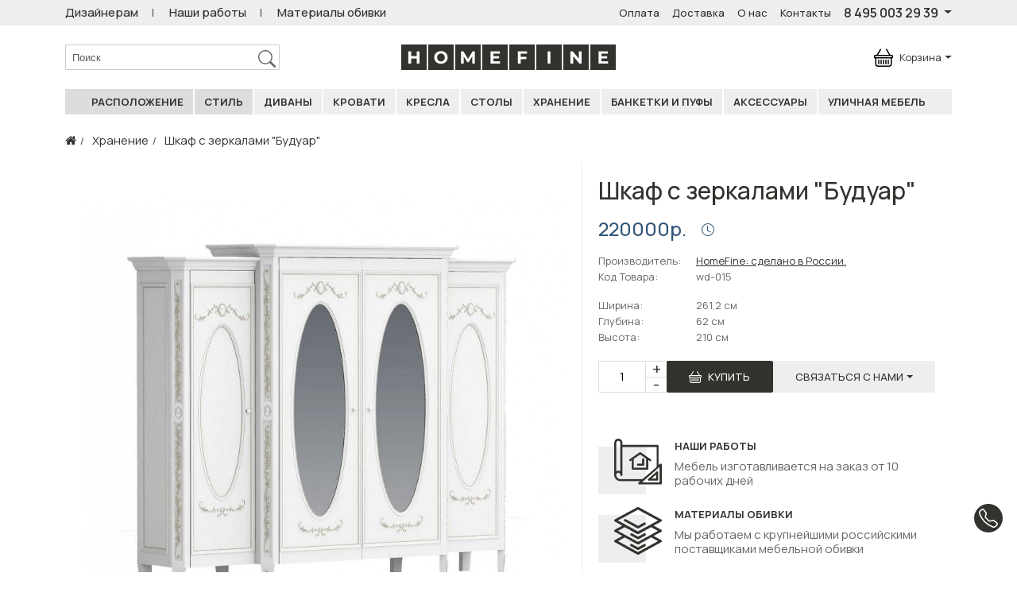

--- FILE ---
content_type: text/html; charset=utf-8
request_url: https://homefine.ru/hranenie/shkaf-s-zerkalami--buduar-
body_size: 16450
content:
<!DOCTYPE html>
<!--[if IE]><![endif]-->
<!--[if IE 8 ]><html prefix="og: http://ogp.me/ns#" dir="ltr" lang="ru" class="ie8"><![endif]-->
<!--[if IE 9 ]><html prefix="og: http://ogp.me/ns#" dir="ltr" lang="ru" class="ie9"><![endif]-->
<!--[if (gt IE 9)|!(IE)]><!-->
<html prefix="og: http://ogp.me/ns#" dir="ltr" lang="ru">
<!--<![endif]-->
<head>
<meta charset="UTF-8" />
<meta name="viewport" content="width=device-width, initial-scale=1">
<meta http-equiv="X-UA-Compatible" content="IE=edge">
<title>Шкаф с зеркалами &quot;Будуар&quot; купить</title>
			
<base href="https://homefine.ru/" />
<meta name="description" content="Шкаф с зеркалами &quot;Будуар&quot; в Москве недорого" />
<meta name="keywords" content= "Шкаф с зеркалами &quot;Будуар&quot;, Шкаф с зеркалами &quot;Будуар&quot; купить, Шкаф с зеркалами &quot;Будуар&quot; цена" />
<meta property="og:title" content="Шкаф с зеркалами &quot;Будуар&quot; купить" />
<meta property="og:type" content="website" />
<meta property="og:image" content="https://homefine.ru/image/catalog/logo.png" />
<meta property="og:site_name" content="Интернет-магазин мебели HomeFine" />
<script src="catalog/view/javascript/jquery/jquery-2.1.1.min.js" type="text/javascript"></script>
<link href="catalog/view/javascript/bootstrap/assets/dist/bootstrap.min.css" rel="stylesheet" media="screen" />

<link href="catalog/view/javascript/font-awesome/css/font-awesome.min.css" rel="stylesheet" type="text/css" />

<link href="catalog/view/theme/barbaratheme/stylesheet/stylesheet.css" rel="stylesheet">
<link rel="stylesheet" type="text/css" href="catalog/view/theme/barbaratheme/stylesheet/barbaramenu.css" />
<link rel="stylesheet" type="text/css" href="catalog/view/theme/barbaratheme/stylesheet/elegant/css/simple-line-icons.css" />
<link href="catalog/view/javascript/jquery/owl-carousel/owl.carousel.css" rel="stylesheet">
<link href="catalog/view/javascript/jquery/owl-carousel/owl.transitions.css" rel="stylesheet">

<!--Color scheme 
*******************************************-->
      <link rel="stylesheet" type="text/css" href="catalog/view/theme/barbaratheme/stylesheet/style2.css" />

<link href="catalog/view/javascript/jquery/magnific/magnific-popup.css" type="text/css" rel="stylesheet" media="screen" />
<link href="catalog/view/javascript/jquery/datetimepicker/bootstrap-datetimepicker.min.css" type="text/css" rel="stylesheet" media="screen" />
<link href="catalog/view/javascript/barbara_singleclick/css/singleclick.css" type="text/css" rel="stylesheet" media="screen" />
<link href="https://homefine.ru/hranenie/shkaf-s-zerkalami--buduar-" rel="canonical" />
<link href="https://homefine.ru/image/catalog/CHAIRS/EGG/EGG GOLUBOE/KRESLO EGG LAZOREVOE (1).jpg" rel="icon" />
<script type="text/javascript" src="catalog/view/theme/barbaratheme/js/main.js"></script>
<script src="catalog/view/theme/barbaratheme/js/common.js" type="text/javascript"></script>
<script type="text/javascript" src="catalog/view/javascript/jquery/owl-carousel/owl.carousel.min.js"></script>
<script type="text/javascript" src="catalog/view/javascript/emba/embla-carousel.umd.js"></script>

<script src="catalog/view/javascript/jquery/magnific/jquery.magnific-popup.min.js" type="text/javascript"></script>
<script src="catalog/view/javascript/jquery/datetimepicker/moment.js" type="text/javascript"></script>
<script src="catalog/view/javascript/jquery/datetimepicker/bootstrap-datetimepicker.min.js" type="text/javascript"></script>
<script src="catalog/view/javascript/barbara_singleclick/singleclick.js" type="text/javascript"></script>
 <link href='//fonts.googleapis.com/css?family=Manrope:300,400,500,600,700&subset=latin,cyrillic' rel='stylesheet' type='text/css'>
  
 
<style type="text/css">

                    
   
  /*show wishlist*/
  .barb-wishlist, #wishlist-total, .link-wishlist, .list-group .link-wishlist, .product-list .wish-comp .barb-wishlist{ display:none;}
   
   
	/*show compare*/ 
  .barb-compare, .list-inline>.barb-compare, #compare-total2, .product-compare-categ a, .product-list .wish-comp .barb-compare{ display:none;}
  
  	 

     
     @media (min-width: 1200px) {.menuplace #menu > ul > li.barb_menu_full {width: calc(23% - 23px);} }
 
    


  #container.container{ width:auto; background:transparent;}
  .barb-place .container{ padding:0 15px;}
  @media (min-width: 992px) and (max-width: 1199px){.menuplace #menu > ul > li.barb_menu_full {width:212.5px;} }
     
	
     
	@media (min-width: 1200px) {
   .product-grid.col-lg-3{width:33.33333333%;}
   .product-grid.col-lg-25{width:25%;}
	}
   
                   
	
   			
		
 		
          
                                
    
          		 		
  		

 			   		
                           
         
   
                          
                                                            
          		 		
   			
	
  
   
         
       
      
       
           
     
     
     
   
    		  	
    
    
    
    
     
  
    	
			@media (min-width: 768px) { #top-links > ul > li.barbara-setting { display:none;}	}	  	   	  																					
   
      .product-grid .descr, .box-product .descr{ display:none;}
    
</style>




       <meta name="yandex-verification" content="8f92e41ac97bcf62" />
<!-- Yandex.Metrika counter -->
<script type="text/javascript">
    (function(m,e,t,r,i,k,a){
        m[i]=m[i]||function(){(m[i].a=m[i].a||[]).push(arguments)};
        m[i].l=1*new Date();
        for (var j = 0; j < document.scripts.length; j++) {if (document.scripts[j].src === r) { return; }}
        k=e.createElement(t),a=e.getElementsByTagName(t)[0],k.async=1,k.src=r,a.parentNode.insertBefore(k,a)
    })(window, document,'script','https://mc.yandex.ru/metrika/tag.js?id=45189108', 'ym');

    ym(45189108, 'init', {ssr:true, webvisor:true, clickmap:true, ecommerce:"dataLayer", accurateTrackBounce:true, trackLinks:true});
</script>
<noscript><div><img src="https://mc.yandex.ru/watch/45189108" style="position:absolute; left:-9999px;" alt="" /></div></noscript>
<!-- /Yandex.Metrika counter -->


<!-- Google tag (gtag.js) -->
<script async src="https://www.googletagmanager.com/gtag/js?id=G-Z9RYFKM7YS"></script>
<script>
  window.dataLayer = window.dataLayer || [];
  function gtag(){dataLayer.push(arguments);}
  gtag('js', new Date());

  gtag('config', 'G-Z9RYFKM7YS');
</script>
  



<!-- AutoSearch -->
<link rel="stylesheet" type="text/css" href="catalog/view/javascript/jquery/jquery.mCustomScrollbar.min.css" />
<script src="catalog/view/javascript/jquery/jquery.mCustomScrollbar.min.js"></script>
<link rel="stylesheet" type="text/css" href="catalog/view/javascript/jquery/autosearch.css" />
<script src="catalog/view/javascript/jquery/autosearch.js"></script>
<!-- AutoSearch END-->
			
<!--microdatapro 5.2 open graph start -->
<meta property="og:type" content="website" />
<meta property="og:title" content="Шкаф с зеркалами  Будуар " />
<meta property="og:description" content="Шкаф с зеркалами  Будуар  в Москве недорого" />
<meta property="og:image" content="https://homefine.ru/image/catalog/LA NEIGE/platyanie-shkafi/shkaf-s-zerkalami-buduar-483191/shkaf-s-zerkalami-buduar-1.jpeg" />
<meta property="og:url" content="https://homefine.ru/hranenie/shkaf-s-zerkalami--buduar-" />
<!--microdatapro 5.2 open graph end -->
</head>
<body class="product-product-865 nofix">
   



<svg xmlns="http://www.w3.org/2000/svg" style="display: none;">
  <symbol id="bi-arrow-right-short" viewBox="0 0 16 16" >
  <path fill-rule="evenodd" d="M4.646 1.646a.5.5 0 0 1 .708 0l6 6a.5.5 0 0 1 0 .708l-6 6a.5.5 0 0 1-.708-.708L10.293 8 4.646 2.354a.5.5 0 0 1 0-.708"/>
  </symbol>
  <symbol id="bi-arrow-left-short" viewBox="0 0 16 16" >
  <path fill-rule="evenodd" d="M11.354 1.646a.5.5 0 0 1 0 .708L5.707 8l5.647 5.646a.5.5 0 0 1-.708.708l-6-6a.5.5 0 0 1 0-.708l6-6a.5.5 0 0 1 .708 0"/>
</symbol>
  <symbol id="bi-ok" viewBox="0 0 16 16" >
    <path d="M2.5 8a5.5 5.5 0 0 1 8.25-4.764.5.5 0 0 0 .5-.866A6.5 6.5 0 1 0 14.5 8a.5.5 0 0 0-1 0 5.5 5.5 0 1 1-11 0"/>
  <path d="M15.354 3.354a.5.5 0 0 0-.708-.708L8 9.293 5.354 6.646a.5.5 0 1 0-.708.708l3 3a.5.5 0 0 0 .708 0z"/>
</symbol>
  <symbol id="bi-menu" viewBox="0 0 16 16" >
  <path d="M2 6h28v6h-28zM2 14h28v6h-28zM2 22h28v6h-28z"></path>
</symbol>
 <symbol id="bi-cart" viewBox="0 0 16 16" >
  <path d="M5.757 1.071a.5.5 0 0 1 .172.686L3.383 6h9.234L10.07 1.757a.5.5 0 1 1 .858-.514L13.783 6H15a1 1 0 0 1 1 1v1a1 1 0 0 1-1 1v4.5a2.5 2.5 0 0 1-2.5 2.5h-9A2.5 2.5 0 0 1 1 13.5V9a1 1 0 0 1-1-1V7a1 1 0 0 1 1-1h1.217L5.07 1.243a.5.5 0 0 1 .686-.172zM2 9v4.5A1.5 1.5 0 0 0 3.5 15h9a1.5 1.5 0 0 0 1.5-1.5V9zM1 7v1h14V7zm3 3a.5.5 0 0 1 .5.5v3a.5.5 0 0 1-1 0v-3A.5.5 0 0 1 4 10m2 0a.5.5 0 0 1 .5.5v3a.5.5 0 0 1-1 0v-3A.5.5 0 0 1 6 10m2 0a.5.5 0 0 1 .5.5v3a.5.5 0 0 1-1 0v-3A.5.5 0 0 1 8 10m2 0a.5.5 0 0 1 .5.5v3a.5.5 0 0 1-1 0v-3a.5.5 0 0 1 .5-.5m2 0a.5.5 0 0 1 .5.5v3a.5.5 0 0 1-1 0v-3a.5.5 0 0 1 .5-.5"/>
</symbol>
 <symbol id="bi-filter" viewBox="0 0 16 16" >
  <path fill-rule="evenodd" d="M11.5 2a1.5 1.5 0 1 0 0 3 1.5 1.5 0 0 0 0-3M9.05 3a2.5 2.5 0 0 1 4.9 0H16v1h-2.05a2.5 2.5 0 0 1-4.9 0H0V3zM4.5 7a1.5 1.5 0 1 0 0 3 1.5 1.5 0 0 0 0-3M2.05 8a2.5 2.5 0 0 1 4.9 0H16v1H6.95a2.5 2.5 0 0 1-4.9 0H0V8zm9.45 4a1.5 1.5 0 1 0 0 3 1.5 1.5 0 0 0 0-3m-2.45 1a2.5 2.5 0 0 1 4.9 0H16v1h-2.05a2.5 2.5 0 0 1-4.9 0H0v-1z"/>
</symbol>
<symbol id="bi-addphone" viewBox="0 0 16 16">
  <path d="M3.654 1.328a.678.678 0 0 0-1.015-.063L1.605 2.3c-.483.484-.661 1.169-.45 1.77a17.6 17.6 0 0 0 4.168 6.608 17.6 17.6 0 0 0 6.608 4.168c.601.211 1.286.033 1.77-.45l1.034-1.034a.678.678 0 0 0-.063-1.015l-2.307-1.794a.68.68 0 0 0-.58-.122l-2.19.547a1.75 1.75 0 0 1-1.657-.459L5.482 8.062a1.75 1.75 0 0 1-.46-1.657l.548-2.19a.68.68 0 0 0-.122-.58zM1.884.511a1.745 1.745 0 0 1 2.612.163L6.29 2.98c.329.423.445.974.315 1.494l-.547 2.19a.68.68 0 0 0 .178.643l2.457 2.457a.68.68 0 0 0 .644.178l2.189-.547a1.75 1.75 0 0 1 1.494.315l2.306 1.794c.829.645.905 1.87.163 2.611l-1.034 1.034c-.74.74-1.846 1.065-2.877.702a18.6 18.6 0 0 1-7.01-4.42 18.6 18.6 0 0 1-4.42-7.009c-.362-1.03-.037-2.137.703-2.877z"/>
</symbol>
</svg> 


  
<div id="container">

<div id="header">

<nav id="top">
  <div class="container">
  
  <div class="toplinks d-flex justify-content-between align-items-center"> 
      
	 
	          <!--left links-->
    <div class="topcontactinfo d-lg-flex d-none">
      
    <div class="">
     <a href="/designers "> 
         Дизайнерам    </a>
    </div>
      
    <div class="">
     <a href="/portfoliosoft "> 
         Наши работы    </a>
    </div>
      
    <div class="">
     <a href="https://homefine.ru/allmaterials/ "> 
         Материалы обивки    </a>
    </div>
        </div> 
    <!--end left links-->
    	        

    <div class="topcontactinforight d-flex align-items-center">

	    <div class="d-lg-flex d-none">
     <!--right links-->
      
     <a href="/oplata " class="me-3">Оплата</a>
      
     <a href="/delivery " class="me-3">Доставка</a>
      
     <a href="/about_us " class="me-3">О нас</a>
      
     <a href="/contacts " class="me-3">Контакты</a>
      
    <!--end right links-->
	</div>
    	
	
	     	  <div class="contactinfo dropdown">
	  <a class="dropdown-toggle"  data-bs-toggle="dropdown" aria-expanded="false">
	  8 495 003 29 39      </a>

       <ul class="dropdown-menu dropdown-menu-end">	   
	   <li class="dropdown-item d-md-none"> 
	   <a href="tel:84950032939">Позвонить</a>
	   </li>
	     <li class="dropdown-item"> 
     <!--callback-->
     <a class="feedcall" data-bs-toggle="modal" data-bs-target="#fast_order_form">
	 <svg class="icon me-2" width="16" height="16"><use xlink:href="symbol-defs.svg#icon-phone"></use></svg> Заказать звонок</a>
     </li>
      
	   		                <li class="dropdown-item"><a href="https://api.whatsapp.com/send/?phone=79817702929" target="_blank" class="d-flex">
        <svg class="icon me-2" width="16" height="16"><use xlink:href="symbol-defs.svg#icon-whatsapp"></use></svg>
		<div>Написать в WhatsApp</div>
		 </a></li>
               <li class="dropdown-item"><a href=" https://t.me/Andrey_Rudometkin" target="_blank" class="d-flex">
        <svg class="icon me-2" width="16" height="16"><use xlink:href="symbol-defs.svg#icon-telegram"></use></svg>
		<div>Написать в телеграм</div>
		 </a></li>
               <li class="dropdown-item"><a href="https://max.ru/u/f9LHodD0cOKpmi5-6NEA7ISHMa1Q929-0DVRl70OEJZn75NgtK1aR_kNXcc" target="_blank" class="d-flex">
        <svg class="icon me-2" width="16" height="16"><use xlink:href="symbol-defs.svg#icon-max"></use></svg>
		<div>Написать в Max</div>
		 </a></li>
        
        

		         </ul>
      

        
       </div> 
      
	
  </div> 
  
     <a class="navbar-toggler p-0 d-flex d-lg-none ps-5"  data-bs-toggle="offcanvas" data-bs-target="#mainmenu" aria-controls="mainmenu">
      МЕНЮ <svg class="icon" width="38" height="26"><use xlink:href="symbol-defs.svg#icon-menu"></use></svg>
    </a>

     
     </div>     
    </div>

</nav>
    

<header class="menufix menuplace">

  <div class="container"> 
  <div class="logo-menu row"> 
              	   
     <!--logo-->
     <div id="logo" class="col-lg-4 col-7 order-lg-1 align-content-center">
               <a href="https://homefine.ru/"><img src="https://homefine.ru/image/catalog/logo.png" title="Интернет-магазин мебели HomeFine" alt="Интернет-магазин мебели HomeFine" class="img-fluid" /></a>
      
          </div>

     <!--end logo-->
	 
	<div class="col-lg-4 col-5 order-lg-2" id="cart"><a class="dropdown-toggle d-flex align-items-center justify-content-end" data-bs-toggle="dropdown" aria-expanded="false">
<div class="position-relative d-flex align-items-center">  <svg class="icon me-2" width="24" height="32"><use xlink:href="#bi-cart"></use></svg>
<div id="sqcart"><span id="cart-top-fixed"></span> </div>
	<div>
<div class="barbara-cart-title">Корзина</div>     <div id="cart-total"></div>
  </div>


 </div>
 </a>


 <ul class="dropdown-menu dropdown-menu-lg-end p-2" aria-labelledby="downcart"> 
        <li>
      <p class="text-center">Ваша корзина пуста!</p>
    </li>
      </ul>

</div> 
	   <div class="order-md-1 order-lg-0 col-lg-4 col-12"> <div id="search" class="input-group">
  <input type="text" name="search" value="" placeholder="Поиск" class="form-control input-lg" />
  <span class="input-group-btn">
    <button type="button" class="btn"><svg class="icon" width="22" height="22"><use xlink:href="symbol-defs.svg#icon-search"></use></svg></button>
  </span>
</div></div>  
	
	       </?php if (isset($barbaramenumobile)) { ?>
     <!--<div class="col-12 d-lg-none order-md-2"></?php echo $barbaramenumobile; ?></div> -->
    </?php } ?>	 
    
    </div>
	</div>
   

<nav class="navbar navbar-expand-lg py-0" tabindex="-1" aria-label="Offcanvas navbar large">
<div class="container ">

<div class="offcanvas offcanvas-end mb-lg-4 mb-0" tabindex="-1" id="mainmenu" aria-labelledby="mainmenuLabel">
	   <div class="offcanvas-header">
                   <a href="https://homefine.ru/"><img src="https://homefine.ru/image/catalog/logo.png" title="Интернет-магазин мебели HomeFine" alt="Интернет-магазин мебели HomeFine" class="img-fluid w-75" /></a>
      
         <button type="button" class="btn-close text-reset" data-bs-dismiss="offcanvas" aria-label="Закрыть"></button>
	
  </div>
  <div class="offcanvas-body justify-content-center" id="menu">

   
     <ul class="navbar-nav mb-lg-0">
    
           

<!--main menu-->

	    
	      
    <li class="jul-li"  > 
     
    <a >
         
             
     <span class="jl-text menu-span" >Расположение</span>
     </a>
 
       
		           
                    
          
          
                    
          
           
            
          
            <!--choisecategory-->
          <span class="arrow-over-mobile"></span>
           <div class="submenu first barb-menu">
		   

		 		
		   		   
           
            		   <ul  class="allcategory-sub sub_category_column">
		                                  
            <li>
           
	       <a href="https://homefine.ru/v-kuhnju/">
                      <span>В кухню</span>
           </a>

	
                
           </li>
             
                                           
            <li>
           
	       <a href="https://homefine.ru/v-stolovuju/">
                      <span>В столовую</span>
           </a>

	
                
           </li>
             
                                           
            <li>
           
	       <a href="https://homefine.ru/v-gostinuju/">
                      <span>В гостиную</span>
           </a>

	
                
           </li>
             
                                           
            <li>
           
	       <a href="https://homefine.ru/v-spalnju/">
                      <span>В спальню</span>
           </a>

	
                
           </li>
             
                                           
            <li>
           
	       <a href="https://homefine.ru/v-garderobnuju/">
                      <span>В гардеробную</span>
           </a>

	
                
           </li>
             
                                           
            <li>
           
	       <a href="https://homefine.ru/v-detskuju/">
                      <span>В детскую</span>
           </a>

	
                
           </li>
             
                                           
            <li>
           
	       <a href="https://homefine.ru/v-kabinet/">
                      <span>В кабинет</span>
           </a>

	
                
           </li>
             
                                           
            <li>
           
	       <a href="https://homefine.ru/v-holl/">
                      <span>В холл</span>
           </a>

	
                
           </li>
             
                                           
            <li>
           
	       <a href="https://homefine.ru/v-vannuju/">
                      <span>В ванную</span>
           </a>

	
                
           </li>
             
                                           
            <li>
           
	       <a href="https://homefine.ru/v_ofis/">
                      <span>В офис</span>
           </a>

	
                
           </li>
             
                                           
            <li>
           
	       <a href="https://homefine.ru/v-kafe/">
                      <span>В кафе</span>
           </a>

	
                
           </li>
             
                                           
            <li>
           
	       <a href="https://homefine.ru/v-restoran/">
                      <span>В ресторан</span>
           </a>

	
                
           </li>
             
                                           
            <li>
           
	       <a href="https://homefine.ru/v-salon-krasoti/">
                      <span>В салон красоты</span>
           </a>

	
                
           </li>
             
                                           
            <li>
           
	       <a href="https://homefine.ru/v-magazin/">
                      <span>В магазин</span>
           </a>

	
                
           </li>
             
                                 </ul>
              
           </div>
		                       
         
             
             
          
                    
                   

</li>

      
    <li class="jul-li"  > 
     
    <a >
         
             
     <span class="jl-text menu-span" >Стиль</span>
     </a>
 
       
		           
                    
          
          
                    
          
           
            
          
            <!--choisecategory-->
          <span class="arrow-over-mobile"></span>
           <div class="submenu first drop-right drop-right2">
		   

		 		
		   		   
           
            		   <ul  class="allcategory-sub ">
		                                  
            <li>
           
	       <a href="https://homefine.ru/aviator/">
                      <span>Авиатор</span>
           </a>

	
                
           </li>
             
                                           
            <li>
           
	       <a href="https://homefine.ru/mebel-anglijskij-stil/">
                      <span>Английский</span>
           </a>

	
                
           </li>
             
                                           
            <li>
           
	       <a href="https://homefine.ru/kollekcija-v-stile-ampir/">
                      <span>Английский</span>
           </a>

	
                
           </li>
             
                                           
            <li>
           
	       <a href="https://homefine.ru/kollekcija-v-stile-art-deko/">
                      <span>Арт-деко</span>
           </a>

	
                
           </li>
             
                                           
            <li>
           
	       <a href="https://homefine.ru/kollekcija-v-stile-barokko/">
                      <span>Барокко</span>
           </a>

	
                
           </li>
             
                                           
            <li>
           
	       <a href="https://homefine.ru/kollekcija-v-stile-kantri/">
                      <span>Кантри</span>
           </a>

	
                
           </li>
             
                                           
            <li>
           
	       <a href="https://homefine.ru/myagkaya-mebel-v-klassicheskom-stile/">
                      <span>Классический</span>
           </a>

	
                
           </li>
             
                                 </ul>
             		   <ul  class="allcategory-sub ">
		                                  
            <li>
           
	       <a href="https://homefine.ru/kupit-mebel-v-stile-loft/">
                      <span>Лофт</span>
           </a>

	
                
           </li>
             
                                           
            <li>
           
	       <a href="https://homefine.ru/mebel-v-stile-modern/">
                      <span>Модерн</span>
           </a>

	
                
           </li>
             
                                           
            <li>
           
	       <a href="https://homefine.ru/kollekcija-v-stile-provans/">
                      <span>Прованс</span>
           </a>

	
                
           </li>
             
                                           
            <li>
           
	       <a href="https://homefine.ru/mebel-v-skandinavskom-stile/">
                      <span>Скандинавский</span>
           </a>

	
                
           </li>
             
                                           
            <li>
           
	       <a href="https://homefine.ru/mebel-v-sovremennom-stile/">
                      <span>Современный</span>
           </a>

	
                
           </li>
             
                                           
            <li>
           
	       <a href="https://homefine.ru/kollekcija-v-stile/">
                      <span>Хай-Тек</span>
           </a>

	
                
           </li>
             
                                                      </ul>
              
           </div>
		                       
         
             
             
          
                    
                   

</li>

      
    <li class="jul-li"  > 
     
    <a href="https://homefine.ru/divani/">
         
             
     <span class="jl-text menu-span" >Диваны</span>
     </a>
 
       
		           
                    
          
          
                    
          
           
            
          
            <!--choisecategory-->
          <span class="arrow-over-mobile"></span>
           <div class="submenu first barb-menu">
		   

		 		 <ul class="allcategory-sub d-lg-none">
		     <li><a href="https://homefine.ru/divani/"><b>Диваны</b></a>
			 </li>
		 </ul>
		 		
		   		   
           
            		   <ul  class="allcategory-sub sub_category_column">
		                                  
            <li>
           
	       <a href="https://homefine.ru/raskladnie/">
                      <span>Раскладные</span>
           </a>

	
                
           </li>
             
                                           
            <li>
           
	       <a href="https://homefine.ru/myagkij-pryamoj-divan/">
                      <span>Прямые</span>
           </a>

	
                
           </li>
             
                                           
            <li>
           
	       <a href="https://homefine.ru/kushetki/">
                      <span>Кушетки</span>
           </a>

	
                
           </li>
             
                                           
            <li>
           
	       <a href="https://homefine.ru/prodazha-uglovyx-divanov/">
                      <span>Угловые</span>
           </a>

	
                
           </li>
             
                                 </ul>
              
           </div>
		                       
         
             
             
          
                    
                   

</li>

      
    <li class="jul-li"  > 
     
    <a href="https://homefine.ru/krovati/">
         
             
     <span class="jl-text menu-span" >Кровати</span>
     </a>
 
       
		           
                    
          
          
                    
          
           
            
          
                                
         
             
             
          
                    
                   

</li>

      
    <li class="jul-li"  > 
     
    <a href="https://homefine.ru/vse_kresla/">
         
             
     <span class="jl-text menu-span" >Кресла</span>
     </a>
 
       
		           
                    
          
          
                    
          
           
            
          
            <!--choisecategory-->
          <span class="arrow-over-mobile"></span>
           <div class="submenu first barb-menu">
		   

		 		 <ul class="allcategory-sub d-lg-none">
		     <li><a href="https://homefine.ru/vse_kresla/"><b>Кресла</b></a>
			 </li>
		 </ul>
		 		
		   		   
           
            		   <ul  class="allcategory-sub sub_category_column">
		                                  
            <li>
           
	       <a href="https://homefine.ru/stulja/">
                      <span>Стулья</span>
           </a>

	
                
           </li>
             
                                           
            <li>
           
	       <a href="https://homefine.ru/barnie-stulja/">
                      <span>Барные стулья</span>
           </a>

	
                
           </li>
             
                                           
            <li>
           
	       <a href="https://homefine.ru/kresla/">
                      <span>Кресла</span>
           </a>

	
                
           </li>
             
                                 </ul>
              
           </div>
		                       
         
             
             
          
                    
                   

</li>

      
    <li class="jul-li"  > 
     
    <a href="https://homefine.ru/stoli/">
         
             
     <span class="jl-text menu-span" >Столы</span>
     </a>
 
       
		           
                    
          
          
                    
          
           
            
          
                                
         
             
             
          
                    
                   

</li>

      
    <li class="jul-li"  > 
     
    <a href="https://homefine.ru/hranenie/">
         
             
     <span class="jl-text menu-span" >Хранение</span>
     </a>
 
       
		           
                    
          
          
                    
          
           
            
          
            <!--choisecategory-->
          <span class="arrow-over-mobile"></span>
           <div class="submenu first barb-menu">
		   

		 		 <ul class="allcategory-sub d-lg-none">
		     <li><a href="https://homefine.ru/hranenie/"><b>Хранение</b></a>
			 </li>
		 </ul>
		 		
		   		   
           
            		   <ul  class="allcategory-sub sub_category_column">
		                                  
            <li>
           
	       <a href="https://homefine.ru/bufeti/">
                      <span>Буфеты</span>
           </a>

	
                
           </li>
             
                                           
            <li>
           
	       <a href="https://homefine.ru/vitrini/">
                      <span>Витрины</span>
           </a>

	
                
           </li>
             
                                           
            <li>
           
	       <a href="https://homefine.ru/dizajnerskie_komody/">
                      <span>Комоды</span>
           </a>

	
                
           </li>
             
                                           
            <li>
           
	       <a href="https://homefine.ru/mebel-dlja-tv/">
                      <span>Мебель для ТВ</span>
           </a>

	
                
           </li>
             
                                           
            <li>
           
	       <a href="https://homefine.ru/polki/">
                      <span>Полки</span>
           </a>

	
                
           </li>
             
                                           
            <li>
           
	       <a href="https://homefine.ru/stellazhi/">
                      <span>Стеллажи</span>
           </a>

	
                
           </li>
             
                                           
            <li>
           
	       <a href="https://homefine.ru/sunduki/">
                      <span>Сундуки</span>
           </a>

	
                
           </li>
             
                                           
            <li>
           
	       <a href="https://homefine.ru/tumbochki/">
                      <span>Тумбочки</span>
           </a>

	
                
           </li>
             
                                           
            <li>
           
	       <a href="https://homefine.ru/shkafi/">
                      <span>Шкафы</span>
           </a>

	
                
           </li>
             
                                 </ul>
              
           </div>
		                       
         
             
             
          
                    
                   

</li>

      
    <li class="jul-li"  > 
     
    <a href="https://homefine.ru/ottomanki-i-pufi/">
         
             
     <span class="jl-text menu-span" >Банкетки и пуфы</span>
     </a>
 
       
		           
                    
          
          
                    
          
           
            
          
                                
         
             
             
          
                    
                   

</li>

      
    <li class="jul-li"  > 
     
    <a href="https://homefine.ru/aksessuari/">
         
             
     <span class="jl-text menu-span" >Аксессуары</span>
     </a>
 
       
		           
                    
          
          
                    
          
           
            
          
            <!--choisecategory-->
          <span class="arrow-over-mobile"></span>
           <div class="submenu first barb-menu">
		   

		 		 <ul class="allcategory-sub d-lg-none">
		     <li><a href="https://homefine.ru/aksessuari/"><b>Аксессуары</b></a>
			 </li>
		 </ul>
		 		
		   		   
           
            		   <ul  class="allcategory-sub sub_category_column">
		                                  
            <li>
           
	       <a href="https://homefine.ru/veshalki/">
                      <span>Вешалки</span>
           </a>

	
                
           </li>
             
                                           
            <li>
           
	       <a href="https://homefine.ru/dekor/">
                      <span>Декор</span>
           </a>

	
                
           </li>
             
                                           
            <li>
           
	       <a href="https://homefine.ru/zerkala/">
                      <span>Зеркала</span>
           </a>

	
                
           </li>
             
                                           
            <li>
           
	       <a href="https://homefine.ru/shirmi/">
                      <span>Ширмы</span>
           </a>

	
                
           </li>
             
                                 </ul>
              
           </div>
		                       
         
             
             
          
                    
                   

</li>

      
    <li class="jul-li"  > 
     
    <a href="https://homefine.ru/ulichnaja-mebel">
         
             
     <span class="jl-text menu-span" >Уличная мебель</span>
     </a>
 
       
		           
                    
          
          
                    
          
           
            
          
                                
         
             
             
          
                    
                   

</li>

        
    
   
<div class="d-lg-none">
         <!--left links-->
      
    <div class="moblink">
     <a href="/designers "> 
         Дизайнерам    </a>
    </div>
      
    <div class="moblink">
     <a href="/portfoliosoft "> 
         Наши работы    </a>
    </div>
      
    <div class="moblink">
     <a href="https://homefine.ru/allmaterials/ "> 
         Материалы обивки    </a>
    </div>
    
    <!--end left links-->
    	
		     <!--right links-->
      
     <div class="moblink"><a href="/oplata ">Оплата</a></div>
      
     <div class="moblink"><a href="/delivery ">Доставка</a></div>
      
     <div class="moblink"><a href="/about_us ">О нас</a></div>
      
     <div class="moblink"><a href="/contacts ">Контакты</a></div>
      
    <!--end right links-->

       	</div>

 
    </ul>
	</div>
</div>
</div>
	</nav>
	

<!--end menu-->

   </div>
   


</header>


<div id="notification"></div>

</div>


<div class="container barb-card-product">
  <ul class="breadcrumb">
        <li><a href="https://homefine.ru/"><i class="fa fa-home"></i></a></li>
        <li><a href="https://homefine.ru/hranenie/">Хранение</a></li>
        <li><a href="https://homefine.ru/hranenie/shkaf-s-zerkalami--buduar-">Шкаф с зеркалами &quot;Будуар&quot;</a></li>
      </ul>
  <div class="row">  
    
        
    <div id="content" class="col-sm-12 noleft">       <div class="product-info row">
  <!--images************************************************************************-->       
        <div class="col-md-7 col-sm-6 col-xs-12">
                    <div class="thumbnails">

		
			<div id="big-barb-thumb" >
		   <a class="thumbnail" title="Шкаф с зеркалами &quot;Будуар&quot;"  href="https://homefine.ru/image/cache/catalog/LA-NEIGE/platyanie-shkafi/shkaf-s-zerkalami-buduar-483191/shkaf-s-zerkalami-buduar-1-1500x1500.jpeg" > 
            <img src="https://homefine.ru/image/cache/catalog/LA-NEIGE/platyanie-shkafi/shkaf-s-zerkalami-buduar-483191/shkaf-s-zerkalami-buduar-1-800x800.jpeg" title="Шкаф с зеркалами &quot;Будуар&quot;" alt="Шкаф с зеркалами &quot;Будуар&quot;" class="img-fluid"/>
            </a>
	    </div>	


   	<div class="embla" id="productembla">	
          <div class="embla__container">	
                        <div class="embla__slide ">
			<a  class="thumbnail" title="Шкаф с зеркалами &quot;Будуар&quot;" href="https://homefine.ru/image/cache/catalog/LA-NEIGE/platyanie-shkafi/shkaf-s-zerkalami-buduar-483191/shkaf-s-zerkalami-buduar-4-1500x1500.jpeg"> 
             <img src="https://homefine.ru/image/cache/catalog/LA-NEIGE/platyanie-shkafi/shkaf-s-zerkalami-buduar-483191/shkaf-s-zerkalami-buduar-4-256x256.jpeg" title="Шкаф с зеркалами &quot;Будуар&quot;" alt="Шкаф с зеркалами &quot;Будуар&quot;" />
             </a>
			</div>
                        <div class="embla__slide ">
			<a  class="thumbnail" title="Шкаф с зеркалами &quot;Будуар&quot;" href="https://homefine.ru/image/cache/catalog/LA-NEIGE/platyanie-shkafi/shkaf-s-zerkalami-buduar-483191/shkaf-s-zerkalami-buduar-2-1500x1500.jpeg"> 
             <img src="https://homefine.ru/image/cache/catalog/LA-NEIGE/platyanie-shkafi/shkaf-s-zerkalami-buduar-483191/shkaf-s-zerkalami-buduar-2-256x256.jpeg" title="Шкаф с зеркалами &quot;Будуар&quot;" alt="Шкаф с зеркалами &quot;Будуар&quot;" />
             </a>
			</div>
                        <div class="embla__slide ">
			<a  class="thumbnail" title="Шкаф с зеркалами &quot;Будуар&quot;" href="https://homefine.ru/image/cache/catalog/LA-NEIGE/platyanie-shkafi/shkaf-s-zerkalami-buduar-483191/shkaf-s-zerkalami-buduar-3-1500x1500.jpeg"> 
             <img src="https://homefine.ru/image/cache/catalog/LA-NEIGE/platyanie-shkafi/shkaf-s-zerkalami-buduar-483191/shkaf-s-zerkalami-buduar-3-256x256.jpeg" title="Шкаф с зеркалами &quot;Будуар&quot;" alt="Шкаф с зеркалами &quot;Будуар&quot;" />
             </a>
			</div>
            			</div>
		</div>
		

                      </div>
                    
          </div>
   <!--end images************************************************************************-->       
     
  <!--options and buy************************************************************************-->         
        <div class="col-md-5 col-sm-6 col-xs-12">
         <h1>Шкаф с зеркалами &quot;Будуар&quot;</h1>
         
           
         
                      <ul class="list-unstyled">
                        <li class="price">
              <h2><span class='autocalc-product-price'>220000р.</span></h2>
            </li>
                        
			     		  	    <li class="outstock" data-bs-toggle="tooltip" data-bs-placement="top" title="Изготавливается на заказ от 10 рабочих дней"><svg class="icon" width="16" height="16" ><use xlink:href="symbol-defs.svg#icon-clock"></use></svg> </li>
						
            
                                              </ul>
            
         

          
          <div class="product-description">
         
         
            <ul class="list-unstyled"> 
                        <li class="small"><span>Производитель:</span> <a href="https://homefine.ru/homefine">HomeFine: сделано в России.</a></li>
                        <li class="small"><span>Код Товара:</span> wd-015</li>
            					</ul>
		<div>
		      		 <ul class="list-unstyled">
                     <li class="small"> <span>Ширина:</span> 261,2 см</li>
                         <li class="small"> <span>Глубина:</span> 62 см</li>
                         <li class="small"> <span>Высота:</span> 210 см</li>
                
             </ul> 
     
			 
			 </div>
             </div>
          
          <div id="product">		  
     
                                    <div class="form-group cart d-flex flex-wrap  row-gap-3 column-gap-2">
	
                         <!-- <label class="control-label" for="input-quantity">Кол-во</label>-->
			 
              <div class="d-flex">
			<div class="quantity-number">
			<input type="text" name="quantity" id="input-quantity" value="1"/>
			</div>
			<div class="plus-minus-barb">
			<input type="button" id="increase" value="+" />
			<input type="button" id="decrease" data-minimum="1" value="-" />
			</div>
</div>
			
            <input type="hidden" name="product_id" value="865" />
            <button type="button" id="button-cart" data-loading-text="Загрузка..." class="btn btn-lg flex-grow-1">
			<svg class="icon me-2" width="16" height="16"><use xlink:href="#bi-cart"></use></svg><span>Купить</span></button>
               
			   
			    <div class="contactinfo dropdown flex-grow-1">
	  <button type="button" class="dropdown-toggle btn btn-lg btn-light w-100"  data-bs-toggle="dropdown" aria-expanded="false">Связаться с нами</button>

       <ul class="dropdown-menu dropdown-menu-end">	   
	   <li class="dropdown-item d-md-none"> 
	   <a href="tel:84950032939">Позвонить</a>
	   </li>
	     <li class="dropdown-item"> 
     <!--callback-->
     <a class="feedcall" data-bs-toggle="modal" data-bs-target="#fast_order_form">
	 	 <svg class="icon me-2" width="16" height="16"><use xlink:href="symbol-defs.svg#icon-phone"></use></svg> Заказать звонок</a>
     </li>
      
	   		                <li class="dropdown-item"><a href="https://api.whatsapp.com/send/?phone=79817702929" target="_blank" class="d-flex">
        <svg class="icon me-2" width="16" height="16"><use xlink:href="symbol-defs.svg#icon-whatsapp"></use></svg>
		<div>Написать в WhatsApp</div>
		 </a></li>
               <li class="dropdown-item"><a href=" https://t.me/Andrey_Rudometkin" target="_blank" class="d-flex">
        <svg class="icon me-2" width="16" height="16"><use xlink:href="symbol-defs.svg#icon-telegram"></use></svg>
		<div>Написать в телеграм</div>
		 </a></li>
               <li class="dropdown-item"><a href="https://max.ru/u/f9LHodD0cOKpmi5-6NEA7ISHMa1Q929-0DVRl70OEJZn75NgtK1aR_kNXcc" target="_blank" class="d-flex">
        <svg class="icon me-2" width="16" height="16"><use xlink:href="symbol-defs.svg#icon-max"></use></svg>
		<div>Написать в Max</div>
		 </a></li>
        
        

       </ul>
     
       </div> 
  
	</div> 		   
               
         
         <div class="wish-comp">
              <button type="button" class="barb-wishlist" data-bs-toggle="tooltip" title="В закладки" onclick="wishlist.add('865');"><i class="icon-heart icons"></i> В закладки</button>
              <button type="button" class="barb-compare" data-bs-toggle="tooltip" title="В сравнение" onclick="compare.add('865');"><i class="icon-chart icons"></i> В сравнение</button>
              </div>
              
           
               
         
            
            		
		      
            
          
           
           </div> 
           
             
           <!--custom box-->
           <div class="row barbara_custicon">
                      <div class="col-lg-12  col-xs-12">
       
           <a data-bs-toggle="modal" data-bs-target="#0-barbaramodal"> 		   <div class="d-flex align-items-start my-2">
            <div class="pe-3"><img src="https://homefine.ru/image/cache/catalog/barbara/darkicon2-80x70.png" alt="Наши работы"></div>		   <div>
           <div class="catalog_info_title">Наши работы</div>
		   <div class="catalog_info_text">Мебель изготавливается на заказ от 10 рабочих дней</div>
		   </div>
		   </div>
            </a>         
                      <div class="modal fade" id="0-barbaramodal" tabindex="-1" aria-labelledby="0-barbaramodalLabel" aria-hidden="true">
           <div class="modal-dialog">
           <div class="modal-content">
           <div class="modal-header">
		    <h4 class="modal-title">Наши работы</h4>
            <button type="button" class="btn-close" data-bs-dismiss="modal" aria-label="Close"></button>
          
           </div>
           <div class="modal-body"> <p><span style="font-size:16px"><span style="color:#696969">Посмотрите наше портфолио:&nbsp;видео и фото, отзывы заказчиков, оцените качество изготавливаемой мебели.</span></span></p><p><span style="font-size:16px"><span style="color:#696969">Никакой обработки в фоторедакторах - живые фотографии мебели на нашем производстве и в интерьерах заказчиков.&nbsp;</span></span></p><p style="text-align:center"><a data-cke-saved-href="https://homefine.ru/portfoliosoft" href="https://homefine.ru/portfoliosoft"><strong><span style="color:#B22222"><span style="font-size:36px">ПОСМОТРЕТЬ</span></span></strong></a></p><p style="text-align:center"><a data-cke-saved-href="https://homefine.ru/portfoliosoft" href="https://homefine.ru/portfoliosoft"><strong><span style="color:#B22222"><span style="font-size:36px">​​​​​​​</span></span></strong></a></p></div>
           </div>
           </div>
           </div>
            
           </div>
                      <div class="col-lg-12  col-xs-12">
       
           		   <div class="d-flex align-items-start my-2">
            <div class="pe-3"><img src="https://homefine.ru/image/cache/catalog/barbara/darkicon6-80x70.png" alt="Материалы обивки"></div>		   <div>
           <div class="catalog_info_title"><a href="/mebel/obivka/">Материалы обивки</a></div>
		   <div class="catalog_info_text">Мы работаем с крупнейшими российскими поставщиками мебельной обивки</div>
		   </div>
		   </div>
                   
            
           </div>
                      <div class="col-lg-12  col-xs-12">
       
           <a data-bs-toggle="modal" data-bs-target="#2-barbaramodal"> 		   <div class="d-flex align-items-start my-2">
            <div class="pe-3"><img src="https://homefine.ru/image/cache/catalog/barbara/darkicon3-80x70.png" alt="Заказ и доставка"></div>		   <div>
           <div class="catalog_info_title">Заказ и доставка</div>
		   <div class="catalog_info_text">Прямыми рейсами по всей России</div>
		   </div>
		   </div>
            </a>         
                      <div class="modal fade" id="2-barbaramodal" tabindex="-1" aria-labelledby="2-barbaramodalLabel" aria-hidden="true">
           <div class="modal-dialog">
           <div class="modal-content">
           <div class="modal-header">
		    <h4 class="modal-title">Заказ и доставка</h4>
            <button type="button" class="btn-close" data-bs-dismiss="modal" aria-label="Close"></button>
          
           </div>
           <div class="modal-body"> <p><span style="font-size:14px"><span style="color:#696969"><strong>1.</strong> Для оформления заказа Вы можете написать на нашу электронную почту <strong>Homefine@mail.ru </strong>указав интересующую модель и прислав свои реквизиты для юридических лиц или паспортные данные для физических лиц. </span></span></p><p><span style="font-size:14px"><span style="color:#696969">2. Мы поможем с выбором ткани, составим договор на изготовление и выставим счет на внесение предоплаты. После того как Вы оплатите заказ любым удобным способом мы начнем изготовление. </span></span></p><p><span style="font-size:14px"><span style="color:#696969">3.&nbsp;После готовности Вы получите подробный фотоотчет или сможете приехать и посмотреть мебель лично. </span></span></p><p><span style="font-size:14px"><span style="color:#696969">4.&nbsp;После окончательной оплаты мы&nbsp;отвезем мебель до терминала любой транспортной компании или отправим прямой машиной до Вашего города в любой точке России и СНГ (услуга доставки оплачивается отдельно).&nbsp;</span></span></p></div>
           </div>
           </div>
           </div>
            
           </div>
                      <div class="col-lg-12  col-xs-12">
       
           		   <div class="d-flex align-items-start my-2">
            <div class="pe-3"><img src="https://homefine.ru/image/cache/catalog/barbara/darkicon4-80x70.png" alt="ГАРАНТИЯ"></div>		   <div>
           <div class="catalog_info_title">ГАРАНТИЯ</div>
		   <div class="catalog_info_text">Официальная гарантия сроком в 12 месяцев на все товары нашего производства</div>
		   </div>
		   </div>
                   
            
           </div>
                      </div>
           <!--end custom box-->
                       

        
           
         </div>
   <!--end options and buy************************************************************************-->         
         
         </div>
         
    <div class="row"> 
     <div class="col-sm-12">     
  <!--tabs************************************************************************-->     
      <ul class="nav nav-tabs">
            <li>
			<a class="nav-link active" data-bs-toggle="tab" data-bs-target="#tab-description-pane" aria-controls="tab-description" role="tab" aria-selected="true">
			Описание</a></li>                        <li>
			  <a class="nav-link " data-bs-toggle="tab" data-bs-target="#tab-specification-pane" aria-controls="tab-specification" role="tab" aria-selected="false">
			Характеристики</a></li>
                                                                                  </ul>
          <div class="tab-content">
            			 <div class="tab-pane show active" id="tab-description-pane" aria-labelledby="tab-description" role="tab-panel">
			<p>Белая мебель для спальни коллекции "Будуар" - классическая мебель стиля Барокко, воплотившая в себе женственность, красоту и нежность дамских будуаров XVIII века. Узоры из жемчужин, цветов и камей - все это объединяет в себе тонкий лепной бордюр, искусно украшающий белую мебель, а легкое патинирование придает ему оттенок времени и неповторимого шика.</p> <p>Шкаф имеет 4 двери.</p></div>
			                         <div class="tab-pane" id="tab-specification-pane" aria-labelledby="tab-specification" role="tab-panel">
              <table class="table table-bordered">
                                <thead>
                  <tr>
                    <td colspan="2"><strong>Характеристики</strong></td>
                  </tr>
                </thead>
                <tbody>
                                    <tr>
                    <td>Расположение</td>
                    <td>Спальня</td>
                  </tr>
                                    <tr>
                    <td>Тип</td>
                    <td>Платяной</td>
                  </tr>
                                    <tr>
                    <td>Стиль</td>
                    <td>Классический, Прованс</td>
                  </tr>
                                    <tr>
                    <td>Варианты размеров и обивки</td>
                    <td>Всю мебель можно заказать в индивидуальных размерах.
Ссылка на материалы обивки в меню под обозначением цены.</td>
                  </tr>
                                    <tr>
                    <td>Габариты</td>
                    <td>60см</td>
                  </tr>
                                  </tbody>
                              </table>
            </div>
                                                            
            
          </div>
          
         
       
  <!--end tabs************************************************************************-->         
  </div> 
   </div> 
   
      
                 
           
    
      
<!--microdatapro 5.2 product start [microdata] -->
<span itemscope itemtype="http://schema.org/Product">
<meta itemprop="name" content="Шкаф с зеркалами  Будуар " />
<link itemprop="url" href="https://homefine.ru/hranenie/shkaf-s-zerkalami--buduar-" />
<link itemprop="image" href="https://homefine.ru/image/cache/catalog/LA-NEIGE/platyanie-shkafi/shkaf-s-zerkalami-buduar-483191/shkaf-s-zerkalami-buduar-1-1500x1500.jpeg" />
<meta itemprop="brand" content="HomeFine: сделано в России." />
<meta itemprop="manufacturer" content="HomeFine: сделано в России." />
<meta itemprop="model" content="wd-015" />
<meta itemprop="category" content="Хранение" />
<span itemprop="offers" itemscope itemtype="http://schema.org/Offer">
<meta itemprop="priceCurrency" content="RUB" />
<meta itemprop="price" content="220000" />
<meta itemprop="itemCondition" content="http://schema.org/NewCondition" />
<link itemprop="availability" href="http://schema.org/InStock" />
</span>
<meta itemprop="description" content="Белая мебель для спальни коллекции  Будуар  - классическая мебель стиля Барокко, воплотившая в себе женственность, красоту и нежность дамских будуаров XVIII века. Узоры из жемчужин, цветов и камей - все это объединяет в себе тонкий лепной бордюр, искусно украшающий белую мебель, а легкое патинирование придает ему оттенок времени и неповторимого шика. Шкаф имеет 4 двери." />
<span itemprop="additionalProperty" itemscope itemtype="http://schema.org/PropertyValue">
<meta itemprop="value" content="Спальня" />
<meta itemprop="name" content="Расположение" />
</span>
<span itemprop="additionalProperty" itemscope itemtype="http://schema.org/PropertyValue">
<meta itemprop="value" content="Платяной" />
<meta itemprop="name" content="Тип" />
</span>
<span itemprop="additionalProperty" itemscope itemtype="http://schema.org/PropertyValue">
<meta itemprop="value" content="Классический, Прованс" />
<meta itemprop="name" content="Стиль" />
</span>
<span itemprop="additionalProperty" itemscope itemtype="http://schema.org/PropertyValue">
<meta itemprop="value" content="Всю мебель можно заказать в индивидуальных размерах. Ссылка на материалы обивки в меню под обозначением цены." />
<meta itemprop="name" content="Варианты размеров и обивки" />
</span>
<span itemprop="additionalProperty" itemscope itemtype="http://schema.org/PropertyValue">
<meta itemprop="value" content="60см" />
<meta itemprop="name" content="Габариты" />
</span>
</span>
<!--microdatapro 5.2 product end [microdata] --> 
      </div>
    </div>
</div>
<script type="text/javascript"><!--
$('select[name=\'recurring_id\'], input[name="quantity"]').change(function(){
	$.ajax({
		url: 'index.php?route=product/product/getRecurringDescription',
		type: 'post',
		data: $('input[name=\'product_id\'], input[name=\'quantity\'], select[name=\'recurring_id\']'),
		dataType: 'json',
		beforeSend: function() {
			$('#recurring-description').html('');
		},
		success: function(json) {
			$('.alert, .text-danger').remove();

			if (json['success']) {
				$('#recurring-description').html(json['success']);
			}
		}
	});
});
//--></script>
<script type="text/javascript"><!--
$('#button-cart').on('click', function() {
	$.ajax({
		url: 'index.php?route=checkout/cart/add',
		type: 'post',
		data: $('#product input[type=\'text\'], #product input[type=\'hidden\'], #product input[type=\'radio\']:checked, #product input[type=\'checkbox\']:checked, #product select, #product textarea'),
		dataType: 'json',
		complete: function() {
			$('#button-cart').button('reset');
		},
		success: function(json) {
			$('.alert, .text-danger').remove();
			$('.form-group').removeClass('has-error');

			if (json['error']) {
				if (json['error']['option']) {
					for (i in json['error']['option']) {
						var element = $('#input-option' + i.replace('_', '-'));

						if (element.parent().hasClass('input-group')) {
							element.parent().after('<div class="text-danger">' + json['error']['option'][i] + '</div>');
						} else {
							element.after('<div class="text-danger">' + json['error']['option'][i] + '</div>');
						}
					}
				}

				if (json['error']['recurring']) {
					$('select[name=\'recurring_id\']').after('<div class="text-danger">' + json['error']['recurring'] + '</div>');
				}

				// Highlight any found errors
				$('.text-danger').parent().addClass('has-error');
			}
             
			if (json['success']) {
				 $('#alert-content').modal('show');
		  	$('#alert-content .modal-body').html(json['success']);

						var items = json['total'].split(' - ');
					$('#cart > a #cart-total').html(items[1]);	
                 $('#cart > a #cart-total').show();						

          var barbn = json['total'].substr(0,json['total'].indexOf(' '));
          $('#cart-top-fixed').html(barbn);
		  $('#cart-top-fixed').show();	

				$('#cart > ul').load('index.php?route=common/cart/info ul li');
			}
		},
        error: function(xhr, ajaxOptions, thrownError) {
            alert(thrownError + "\r\n" + xhr.statusText + "\r\n" + xhr.responseText);
        }
	});
});
//--></script>
<script type="text/javascript"><!--
$('.date').datetimepicker({
	pickTime: false
});

$('.datetime').datetimepicker({
	pickDate: true,
	pickTime: true
});

$('.time').datetimepicker({
	pickDate: false
});

$('button[id^=\'button-upload\']').on('click', function() {
	var node = this;

	$('#form-upload').remove();

	$('body').prepend('<form enctype="multipart/form-data" id="form-upload" style="display: none;"><input type="file" name="file" /></form>');

	$('#form-upload input[name=\'file\']').trigger('click');

	if (typeof timer != 'undefined') {
    	clearInterval(timer);
	}

	timer = setInterval(function() {
		if ($('#form-upload input[name=\'file\']').val() != '') {
			clearInterval(timer);

			$.ajax({
				url: 'index.php?route=tool/upload',
				type: 'post',
				dataType: 'json',
				data: new FormData($('#form-upload')[0]),
				cache: false,
				contentType: false,
				processData: false,
				beforeSend: function() {
					$(node).button('loading');
				},
				complete: function() {
					$(node).button('reset');
				},
				success: function(json) {
					$('.text-danger').remove();

					if (json['error']) {
						$(node).parent().find('input').after('<div class="text-danger">' + json['error'] + '</div>');
					}

					if (json['success']) {
						alert(json['success']);

						$(node).parent().find('input').attr('value', json['code']);
					}
				},
				error: function(xhr, ajaxOptions, thrownError) {
					alert(thrownError + "\r\n" + xhr.statusText + "\r\n" + xhr.responseText);
				}
			});
		}
	}, 500);
});
//--></script>
 
<script type="text/javascript" src=" catalog/view/javascript/jquery/zoom-master/jquery.zoom.min.js"></script>
<script type="text/javascript"><!--
$('#review').delegate('.pagination a', 'click', function(e) {
    e.preventDefault();

    $('#review').fadeOut('slow');

    $('#review').load(this.href);

    $('#review').fadeIn('slow');
});

$('#review').load('index.php?route=product/product/review&product_id=865');

$('#button-review').on('click', function() {
	$.ajax({
		url: 'index.php?route=product/product/write&product_id=865',
		type: 'post',
		dataType: 'json',
		data: $("#form-review").serialize(),
		beforeSend: function() {
			$('#button-review').button('loading');
		},
		complete: function() {
			$('#button-review').button('reset');
		},
		success: function(json) {
			$('.alert-success, .alert-danger').remove();

			if (json['error']) {
				$('#review').after('<div class="alert alert-danger"><i class="fa fa-exclamation-circle"></i> ' + json['error'] + '</div>');
			}

			if (json['success']) {
				$('#review').after('<div class="alert alert-success"><i class="fa fa-check-circle"></i> ' + json['success'] + '</div>');

				$('input[name=\'name\']').val('');
				$('textarea[name=\'text\']').val('');
				$('input[name=\'rating\']:checked').prop('checked', false);
			}
		}
	});
});

$(document).ready(function() {
	$('.thumbnails').magnificPopup({
		type:'image',
		delegate: 'a.thumbnail',
		gallery: {
			enabled:true
		}
	});
});

//--></script>

<script type="text/javascript"><!--
const emblaNode = EmblaCarousel(document.getElementById('productembla'));
//--></script>

<script type="text/javascript"><!--
$('.choose_texture').hide();
window.onload = function() {
    const storedData = localStorage.getItem('radioData');
    if (storedData) {
        const { value, src, title } = JSON.parse(storedData);
		 document.getElementById('img-text').value = title;
        document.getElementById('input-option-text').value = value + ' ' + title;
        document.getElementById('input-option-img').src = src;

         $('.choose_texture').show();
        // Optional: clear storage
        localStorage.removeItem('radioData');
    }
};
//--></script>
<script type="text/javascript"><!--
//$('.img-radio input').on('click', function() {
//$('.choose_texture').hide();
//document.getElementById('input-option-text').value = '';	
//})
//--></script>

				<script><!-- 
	function generationClick(clas) {
		
		if ($(clas).attr('data-optional')) {
			var lastsrcproductpopup = $(clas).attr('data-optional').split(',');
		}
		if ($(clas).attr('data-additional')) {
			var lastsrcproductaddtional = $(clas).attr('data-additional').split(',');
		}
		
		
		/* Основная картинка опции */
		
		if ($(clas).attr('data-clickimage')) {
			$('#big-barb-thumb').find('img').attr('src', $(clas).attr('data-clickimage'));
		}
		if ($(clas).attr('data-popupclickimage')) {
			$('#big-barb-thumb').find('a').attr('href', $(clas).attr('data-popupclickimage'));
		}

		
		
		/* Дополнительные картинки опции */

		if ($(clas).attr('data-last')) {
			var htm = '';
			var lastsrcproduct = $(clas).attr('data-last').split(',');
			lastsrcproduct.forEach(function(item, i) {
				htm += '<div class="embla__slide">';
				htm += '<a class="thumbnail" title="" href="' + lastsrcproductpopup[i] + '"> <img src="' + lastsrcproductaddtional[i] + '" /></a>';
				htm += '</div>';
			});
			$('#productembla .embla__slide').remove();
			$('#productembla .embla__container').append(htm);
			
			
		} else {
		var htm = '';
		$('#productembla .embla__slide').remove();
			$('#productembla .embla__container').append(htm);
		}
	}
	$('label.images_option').click(function() {
		generationClick(this);
	});
	$('select[name^=option\\[]').on('change', function(){console.log($(this).find('option:selected'));
		generationClick($(this).find('option:selected'));
	});
	
//--></script>			

<script type="text/javascript"><!--
function price_format(price)
{ 
    c = 0;
    d = '.'; // decimal separator
    t = ''; // thousands separator
    s_left = '';
    s_right = 'р.';
    n = price * 1.00000000;
    i = parseInt(n = Math.abs(n).toFixed(c)) + ''; 
    j = ((j = i.length) > 3) ? j % 3 : 0; 
    price_text = s_left + (j ? i.substr(0, j) + t : '') + i.substr(j).replace(/(\d{3})(?=\d)/g, "$1" + t) + (c ? d + Math.abs(n - i).toFixed(c).slice(2) : '') + s_right; 
    
        
    return price_text;
}

function calculate_tax(price)
{
        return price;
}

function process_discounts(price, quantity)
{
        return price;
}


animate_delay = 20;

main_price_final = calculate_tax(220000.0000);
main_price_start = calculate_tax(220000.0000);
main_step = 0;
main_timeout_id = 0;

function animateMainPrice_callback() {
    main_price_start += main_step;
    
    if ((main_step > 0) && (main_price_start > main_price_final)){
        main_price_start = main_price_final;
    } else if ((main_step < 0) && (main_price_start < main_price_final)) {
        main_price_start = main_price_final;
    } else if (main_step == 0) {
        main_price_start = main_price_final;
    }
    
    $('.autocalc-product-price').html( price_format(main_price_start) );
    
    if (main_price_start != main_price_final) {
        main_timeout_id = setTimeout(animateMainPrice_callback, animate_delay);
    }
}

function animateMainPrice(price) {
    main_price_start = main_price_final;
    main_price_final = price;
    main_step = (main_price_final - main_price_start) / 10;
    
    clearTimeout(main_timeout_id);
    main_timeout_id = setTimeout(animateMainPrice_callback, animate_delay);
}




function recalculateprice()
{
    var main_price = 220000;
    var input_quantity = Number($('input[name="quantity"]').val());
    var special = 0;
    var tax = 0;
    discount_coefficient = 1;
    
    if (isNaN(input_quantity)) input_quantity = 0;
    
                        main_price = process_discounts(main_price, input_quantity);
            tax = process_discounts(tax, input_quantity);
                
    
    var option_price = 0;
    
        
    $('input:checked,option:selected').each(function() {
      if ($(this).data('prefix') == '=') {
        option_price += Number($(this).data('price'));
        main_price = 0;
        special = 0;
      }
    });
    
    $('input:checked,option:selected').each(function() {
      if ($(this).data('prefix') == '+') {
        option_price += Number($(this).data('price'));
      }
      if ($(this).data('prefix') == '-') {
        option_price -= Number($(this).data('price'));
      }
      if ($(this).data('prefix') == 'u') {
        pcnt = 1.0 + (Number($(this).data('price')) / 100.0);
        option_price *= pcnt;
        main_price *= pcnt;
        special *= pcnt;
      }
      if ($(this).data('prefix') == 'd') {
        pcnt = 1.0 - (Number($(this).data('price')) / 100.0);
        option_price *= pcnt;
        main_price *= pcnt;
        special *= pcnt;
      }
      if ($(this).data('prefix') == '*') {
        option_price *= Number($(this).data('price'));
        main_price *= Number($(this).data('price'));
        special *= Number($(this).data('price'));
      }
      if ($(this).data('prefix') == '/') {
        option_price /= Number($(this).data('price'));
        main_price /= Number($(this).data('price'));
        special /= Number($(this).data('price'));
      }
    });
    
    special += option_price;
    main_price += option_price;

                tax = main_price;
        
    // Process TAX.
    main_price = calculate_tax(main_price);
    special = calculate_tax(special);
    
        if (input_quantity > 0) {
      main_price *= input_quantity;
      special *= input_quantity;
      tax *= input_quantity;
    }
    
    // Display Main Price
    animateMainPrice(main_price);
      
    }

$(document).ready(function() {
    $('input[type="checkbox"]').bind('change', function() { recalculateprice(); });
    $('input[type="radio"]').bind('change', function() { recalculateprice(); });
    $('select').bind('change', function() { recalculateprice(); });
    
    $quantity = $('input[name="quantity"]');
    $quantity.data('val', $quantity.val());
    (function() {
        if ($quantity.val() != $quantity.data('val')){
            $quantity.data('val',$quantity.val());
            recalculateprice();
        }
        setTimeout(arguments.callee, 250);
    })();

        
    recalculateprice();
});

//--></script>
      

<div id="alert-content" class="modal fade" tabindex="-1" aria-hidden="true">
  <div class="modal-dialog modal-dialog-centered">
    <div class="modal-content">
	<div class="d-flex align-items-start">
      <div class="modal-body">
      </div>
		  <button type="button" class="btn-close m-2" data-bs-dismiss="modal" aria-label="Close"></button>
</div>
      </div>
</div>
</div>

			<footer> 
    

 


  <div class="container footerlinks">
    <div class="row gy-4">
  
 <div class="col-lg-3 col-md-6 col-sm-6 col-xs-12">

  <!--information--> 
      <div class="h5title">Покупателям</div>
     <ul class="list-unstyled">
            <li><a href="https://homefine.ru/terms">Как заказать</a></li>
            <li><a href="https://homefine.ru/oplata">Оплата</a></li>
            <li><a href="https://homefine.ru/delivery">Доставка</a></li>
            <li><a href="https://homefine.ru/about_us">О компании</a></li>
            <li><a href="https://homefine.ru/privacy">Пользовательское соглашение</a></li>
            <li><a href="https://homefine.ru/cookies">Cookies-файлы</a></li>
      	             <li><a href="https://homefine.ru/index.php?route=account/return/add">Возврат товара</a></li>    </ul>  
          
  </div>
  
  
 <div class="col-lg-3 col-md-6 col-sm-6 col-xs-12">
  <!--Extra-->
    <div class="h5title">Полезное</div>
     <ul class="list-unstyled">
            
            
            
      <li><a href="https://homefine.ru/index.php?route=product/bestseller">Хиты Продаж</a></li><li><a href="https://homefine.ru/index.php?route=product/latest">Новинки</a></li>
			
      
            

             <ul><li><a href="/portfoliosoft">Наши работы</a></li><li><a href="/obivka">Материалы обивки</a></li><li><a href="/designers">Дизайнерам</a></li></ul> 
      	  
	        
             <li><a href="https://homefine.ru/sitemaps/">Карта сайта</a></li>    </ul>
         
    
       
     </div>
	 
	 
  <div class="col-lg-3 col-md-6 col-sm-6 col-xs-12">
  
   
   <!--Contact-->
     <div class="h5title">Контакты</div><br /> 
   <div class="contacts"> 
     	      <div><span>Москва, Москва, улица 8 Марта, 1.                                                                                                                                                                                                          </span></div> 
	   
	      	      <div><a href="mailto:info@homefine.ru">
		   <svg class="icon me-2" width="24" height="24"><use xlink:href="symbol-defs.svg#icon-mail"></use></svg>
		   info@homefine.ru		  </a></div> 
	      	      <div>
		   <svg class="icon me-2" width="24" height="24"><use xlink:href="symbol-defs.svg#icon-phone"></use></svg>
		  8 495 003 29 39		  </div> 
	 	 
	 	   		                <div><a href="https://api.whatsapp.com/send/?phone=79817702929" target="_blank" class="d-flex">
        <svg class="icon me-2" width="24" height="24"><use xlink:href="symbol-defs.svg#icon-whatsapp"></use></svg>
		<div>Написать в WhatsApp</div>
		 </a></div>
               <div><a href=" https://t.me/Andrey_Rudometkin" target="_blank" class="d-flex">
        <svg class="icon me-2" width="24" height="24"><use xlink:href="symbol-defs.svg#icon-telegram"></use></svg>
		<div>Написать в телеграм</div>
		 </a></div>
               <div><a href="https://max.ru/u/f9LHodD0cOKpmi5-6NEA7ISHMa1Q929-0DVRl70OEJZn75NgtK1aR_kNXcc" target="_blank" class="d-flex">
        <svg class="icon me-2" width="24" height="24"><use xlink:href="symbol-defs.svg#icon-max"></use></svg>
		<div>Написать в Max</div>
		 </a></div>
        
        
     </div> 
     <!--end Contact--> 
      
	 
      </div> 


 
  <div class="col-lg-3 col-md-6 col-sm-6 col-xs-12">
  	   					 <div class="mb-4">
			<div class="h5title">Мы в социальных сетях</div><br /> 
			<div class="d-flex">
                <div class="me-2"><a href="https://vk.com/homefineshop" target="_blank" class="d-flex">
        <svg class="icon me-2" width="32" height="32"><use xlink:href="symbol-defs.svg#icon-vk"></use></svg>
		<div></div>
		 </a></div>
               <div class="me-2"><a href="https://www.instagram.com/homefine.ru" target="_blank" class="d-flex">
        <svg class="icon me-2" width="32" height="32"><use xlink:href="symbol-defs.svg#icon-instagram"></use></svg>
		<div></div>
		 </a></div>
        
	   </div>
	   </div>
        
	        
    	   <div class="mb-4">
			<div class="h5title">Оплата</div><br />
    <ul class="payment-icon">
          <li><img src="https://homefine.ru/image/cache/catalog/paymetod/sberbank-50x30.png" alt="Сбербанк" data-bs-toggle="tooltip"  title="Сбербанк"></li>
           <li><img src="https://homefine.ru/image/cache/catalog/paymetod/visa-50x30.png" alt="Visa" data-bs-toggle="tooltip"  title="Visa"></li>
        </ul>
    </div>
     
  
  
    <!--Custom text-->
           
     
         
   
</div>

</div>
      
  
 


</div>
  
<div id="powered">
   <div class="container">
   <div class="d-flex justify-content-between">
   <div>
   
       

         © 2016-2025 г.  Москва. Все права защищены -  "HomeFine". 
   
   </div>
   
    <div>
       
    </div>
   
   </div>
   </div>
   </div>
   
 <!-- agree  -->
<div class="modal fade" id="modalagree" aria-hidden="true" aria-labelledby="agree" tabindex="-1">
  <div class="modal-dialog  modal-xl">
    <div class="modal-content">
      <div class="modal-header">
      <div class="modal-title fs-3"></div>  
        <button type="button" class="btn-close" data-bs-dismiss="modal" aria-label="Закрыть"></button>
      </div>
      <div class="modal-body">
      
      </div>
    </div>
  </div>
</div>
<!-- end agree  -->  

	
	     		 <!--all connects-->
	  <div class="getconnect  dropup-center dropup"">
	  <a class=""  data-bs-toggle="dropdown" aria-expanded="false">
	  <div class="shpere"><svg class="icon" width="24" height="24"><use xlink:href="#bi-addphone"></use></svg></div>
      </a>

       <ul class="dropdown-menu dropdown-menu-end">	   
	   <li class="d-md-none"> 
	   <a href="tel:84950032939" class="shpere">
	   <svg class="icon" width="24" height="24"><use xlink:href="symbol-defs.svg#icon-phone"></use></svg></a>
	   </li>

	   		                <li><a href="https://api.whatsapp.com/send/?phone=79817702929" target="_blank" class="mt-2 shpere">
        <svg class="icon" width="24" height="24"><use xlink:href="symbol-defs.svg#icon-whatsapp"></use></svg>
		 </a></li>
               <li><a href=" https://t.me/Andrey_Rudometkin" target="_blank" class="mt-2 shpere">
        <svg class="icon" width="24" height="24"><use xlink:href="symbol-defs.svg#icon-telegram"></use></svg>
		 </a></li>
               <li><a href="https://max.ru/u/f9LHodD0cOKpmi5-6NEA7ISHMa1Q929-0DVRl70OEJZn75NgtK1aR_kNXcc" target="_blank" class="mt-2 shpere">
        <svg class="icon" width="24" height="24"><use xlink:href="symbol-defs.svg#icon-max"></use></svg>
		 </a></li>
        
        

       </ul>   
       </div> 
      


</footer>


</div>

<div id="fast_order_form"  class="viewcategory modal fade" tabindex="-1">
  <div class="modal-dialog">
    <div class="modal-content">
      <div class="modal-body">
	   <div class="d-flex pb-2 justify-content-between">
	    <div><div id="singleclick_title" class="modal-title">Заказать звонок</div>
         <p class="entrycallback">Обратный звонок</p></div>
		  <button type="button" class="btn-close" data-bs-dismiss="modal" aria-label="Закрыть"></button>
	   </div>
        <input id="product_id" type="hidden" value="">
        <input id="product_name" type="hidden" value="">
        <input id="product_model" type="hidden" value="">
        <input id="product_price" type="hidden" value="">
        <input id="product_quantity" type="hidden" value="">
        <input id="order_status_id" type="hidden" value="2">
        <p>Пожалуйста, укажите имя и свой номер телефона, чтобы мы могли связаться с Вами</p>
        <div class="customer_name"><input type="text" id="customer_name" class="form-control" placeholder="Имя: "/></div>
        <div class="customer_phone"><input type="text" id="customer_phone" class="form-control" placeholder="Номер телефона: "/></div>
         <div class="customer_email"><input type="text" id="customer_email" class="form-control" placeholder="Email: "/></div>
        <textarea  id="customer_message" name="customer_message" class="form-control" placeholder="Комментарий: "></textarea>	
                 <p class="entryfeedback">Ваше сообщение отправлено. Мы перезвоним Вам.</p>
         <p class="danns">Обрабатываем введенные данные...</p>
                <p id="fast_order_result"></p>
        <button class="fast_order_button button"><span>Отправить</span></button>

              </div><!-- </div class="modal-body"> -->
    </div><!-- </div class="modal-content"> -->
  </div><!-- </div class="modal-dialog"> -->
</div><!-- </div id="fast_order_form"  class="viewcategory modal fade" tabindex="-1">  -->

<div id="fast_order_form_error"  class="viewcategory modal fade" tabindex="-1">
  <div class="modal-dialog">
    <div class="modal-content">
      <div class="modal-header">
        <button type="button" class="close" data-dismiss="modal" aria-hidden="true">&times;</button>
        <div class="modal-title">Error loading data!</div>
      </div>
    </div><!-- </div class="modal-content"> -->
  </div><!-- </div class="modal-dialog"> -->
</div><!-- </div id="fast_order_form_error"  class="viewcategory modal fade" tabindex="-1">  -->
 



 
    <script src="catalog/view/javascript/bootstrap/assets/dist/bootstrap.bundle.min.js"></script>

<script type="text/javascript" src="catalog/view/javascript/jquery/hover/hover-slider.min.js"></script>

<script  src="catalog/view/javascript/amazonmenu/jquery.menu-aim.js" type="text/javascript"></script>
<script  src="catalog/view/javascript/amazonmenu/menu.js" type="text/javascript"></script>

 <!--Top Control 
*******************************************-->
<script src="catalog/view/theme/barbaratheme/js/scroll/scrolltopcontrol.js" type="text/javascript"></script>
  <script type="text/javascript" src="catalog/view/javascript/svgxuse.js"></script>
<!--microdatapro 5.2 company start [json-ld] -->
<script type="application/ld+json">
{
"@context": "http://schema.org",
"@type": "LocalBusiness",
"name": "Интернет-магазин мебели HomeFine",
"url": "https://homefine.ru/",
"image": "https://homefine.ru/image/catalog/logo.png",
"telephone" : "+8-800-550-29-39",
"email": "info@homefine.ru",
"priceRange": "RUB",
"address": {
"@type": "PostalAddress",
"addressLocality": "Москва",
"postalCode": "127083",
"streetAddress": "улица 8 Марта, 1c12"
},
"location": {
"@type": "Place",
"address": {
"@type": "PostalAddress",
"addressLocality": "Москва",
"postalCode": "127083",
"streetAddress": "улица 8 Марта, 1c12"
},
"geo": {
"@type": "GeoCoordinates",
"latitude": "37.555668",
"longitude": "55.800683"
}
},
"potentialAction": {
"@type": "SearchAction",
"target": "https://homefine.ru/index.php?route=product/search&search={search_term_string}",
"query-input": "required name=search_term_string"
},	  
"contactPoint" : [
{
"@type" : "ContactPoint",
"telephone" : "+8-800-550-29-39",
"contactType" : "customer service"
}],
"openingHoursSpecification":[
{
"@type": "OpeningHoursSpecification",
"dayOfWeek": "Monday",
"opens": "10:00",
"closes": "21:00"
},{
"@type": "OpeningHoursSpecification",
"dayOfWeek": "Tuesday",
"opens": "10:00",
"closes": "21:00"
},{
"@type": "OpeningHoursSpecification",
"dayOfWeek": "Wednesday",
"opens": "10:00",
"closes": "21:00"
},{
"@type": "OpeningHoursSpecification",
"dayOfWeek": "Thursday",
"opens": "10:00",
"closes": "21:00"
},{
"@type": "OpeningHoursSpecification",
"dayOfWeek": "Friday",
"opens": "10:00",
"closes": "21:00"
},{
"@type": "OpeningHoursSpecification",
"dayOfWeek": "Saturday",
"opens": "11:00",
"closes": "19:00"
},{
"@type": "OpeningHoursSpecification",
"dayOfWeek": "Sunday",
"opens": "11:00",
"closes": "19:00"
}]
}
</script>
<!--microdatapro 5.2 company end [json-ld] -->
<!--microdatapro 5.2 company start [hCard] -->
<span class="vcard">
<span class="fn"><span class="value-title" title="Интернет-магазин мебели HomeFine"></span></span>
<span class="org"><span class="value-title" title="Интернет-магазин мебели HomeFine"></span></span>
<span class="url"><span class="value-title" title="https://homefine.ru/"></span></span>
<span class="adr">
<span class="locality"><span class="value-title" title="Москва"></span></span>
<span class="street-address"><span class="value-title" title="улица 8 Марта, 1c12"></span></span>
<span class="postal-code"><span class="value-title" title="127083"></span></span>
</span>
<span class="geo">
<span class="latitude"><span class="value-title" title="37.555668"></span></span>
<span class="longitude"><span class="value-title" title="55.800683"></span></span>
</span>
<span class="tel"><span class="value-title" title="+8-800-550-29-39"></span></span>
<span class="photo"><span class="value-title" title="https://homefine.ru/image/catalog/logo.png"></span></span>
<span class="priceRange"><span class="value-title" title="RUB"></span></span>
</span>
<!--microdatapro 5.2 company end [hCard ] -->
</body></html>






--- FILE ---
content_type: text/css
request_url: https://homefine.ru/catalog/view/theme/barbaratheme/stylesheet/barbaramenu.css
body_size: 1828
content:
.box.left-menu{ position:relative; }
.barb-menu{ 
    position:relative;
	padding:0px;
	margin:0;}
.barb-menu > ul{}
.menuplace #menu > ul > li.barb_menu_full{ position:relative;}
.menuplace #menu > ul > li.barb_menu_full a{  }

#menu > ul > li.barb_menu_full > div.submenu.barb-menu{ width:100%;}
.menuplace4 #menu > ul > li.barb_menu_full > div.submenu.barb-menu{ width: auto;}

.barb-menu  ul{ margin:0; list-style:none;}	
.barb-menu > ul  li{padding:0px;}
.barb-menu a{text-decoration:none;}	 
 
.barb-menu > ul > li > a, #menu > ul > li> .submenu.barb-menu > ul > li > a{
	cursor:pointer;
	line-height:20px;
	display:block;
	position:relative;
	padding:8px 25px 8px 10px;
	}


.barb-menu .sub_category ul ul, #menu .full-width .popover{ }
#menu > ul .allcategory-img img{ max-width:100%; height:auto !important;}	
/*arrow, plus, minus */	
.barb-menu .arrow-over:after{content: "\f105"; font-size:12px;font-family: FontAwesome;}

.barb-menu .arrow-over-mobile.click:after{content: "\f106"; }
.barb-menu .arrow-over,.barb-menu .arrow-over-mobile{
	position:absolute;
	float:right;
	right:0;
	top:auto;
	margin-top:-36px;
	width:30px;
	height:36px;
	text-align:center;
	cursor:pointer;
	z-index:3;
}

.barb-menu .arrow-over:after, .barb-menu .arrow-over-mobile:after{line-height:36px;	}
.barb-menu ul ul > li > a > .arrow-over { font-size:10px;}		

/*icons top */	
.barb-menu li.ic-top{ text-align:center;}
.barb-menu li.first.ic-top > a  span  {display:block;}
.barb-menu li.ic-top .jl-icon {display: block;margin-bottom: 5px;}
.barb-menu li .jl-icon{display: table-cell;vertical-align:middle; padding:0 10px 0 0;}
.barb-menu li.first> a > span  {display: table-cell;vertical-align:middle;}

/*main menu catalog categories*/
.menuplace #menu > ul > li.barb_menu_full > a{ cursor:default; }
.menuplace #menu > ul > li.barb_menu_full > a>span{padding-right:32px;}
.menuplace .barb_menu_full .icons{ line-height:32px; width:100%; text-align:right; position:absolute; left:0; padding-right:10px; cursor:pointer; font-size:18px; }
.menuplace .barb_menu_full.click .icons:before {content: "\e078";}
.menuplace4 .barb_menu_full .icons{ display:none;}

#menu > ul .barb-menu .popover:not(.sub_category) li,
.barb-menu .popover:not(.sub_category) .popover-content > ul  li{border-top:1px solid rgba(0,0,0,0.12);}
.barb-menu  .popover-content > ul:first-child > li:first-child,
#menu .barb-menu  .popover-content > ul:first-child > li:first-child{ border:none;}


/*main menu all categories*/
#menu .full-width .popover{
	max-width:none;
	position:relative; 
	border-radius:0;
	border:none;
	-webkit-box-shadow: none;
    box-shadow: none;
	z-index: 1;}
#menu .popover ul{ padding:0;}

#menu > ul > li > div.full-width> .allcategory-sub{ display:block;}
#menu > ul > li > div.full-width > .allcategory-sub > li { position:relative;padding:0 15px; }


.barb-menu .popover-content.barb-one-category > ul > li  a {padding:8px 15px; display:block;}
.barb-menu .sub_category .popover-content.barb-one-category > ul ul a{padding:0;}

.barb-menu .barb-image-category{ display:table-cell; padding-right:10px; vertical-align:middle;}
.barb-menu .barb-image-category img{ max-width:none;}
#menu .drop-right .barb-image-category img,
.barb-menu .sub_category .barb-image-category{ margin-bottom:10px; display:block; padding:0;}

.barb-menu .popover-content.barb-one-category > ul > li > a span,
#menu .barb-menu > ul > li > a span { display:table-cell;vertical-align:middle;}
.barb-menu .popover-content.barb-one-category > ul > li > a span > span,
#menu .barb-menu > ul > li > a span > span { display:inline;}

/*barb-all-categories*/
.barb-all-categories ul ul{}
.barb-menu .popover-content.barb-all-categories > ul  li {padding:0px 15px;}
.barb-menu .popover-content.barb-all-categories > ul  li  a { display:block; position:relative;padding:8px 0px 8px 0px;}
.barb-menu .popover-content.barb-all-categories > ul > li > a span{ display:table-cell;vertical-align:middle;}
.barb-menu .popover-content.barb-all-categories > ul  li + li{ border-top:1px solid rgba(0,0,0,0.1);}

#menu > ul > li > div > .allcategory-sub.sub_category_column {display:block;}
@media (min-width: 1360px) {
	.barb-menu .popover-content{min-width:224px; }
	.barb-menu .sub_category .popover-content .categories-column {min-width:204px;}
}
@media (min-width: 1200px) and (max-width: 1360px){
	.barb-menu .popover-content{min-width:200px; }
	.barb-menu .sub_category .popover-content .categories-column {min-width:180px;}
}
@media (min-width: 1200px) {
.common-home  .barb_menu_full.categories-drop .icons { display:none;}
}
@media (max-width: 1200px) {
	.barb-menu .popover-content {min-width:224px; }
	.barb-menu .sub_category .popover-content .categories-column {min-width:145px;}
	#topleftcontent > .barb-menu_marginbottom .barb-menu{ display:none;}
}

@media (min-width: 992px) {
	.common-home .menuplace #menu > ul > li.show_catalogup > div#barb-menu-category { display:block;}
	.fixed .menuplace #menu > ul > li.show_catalogup > div#barb-menu-category { display:none;}
	.common-home .barb_menu_full.show_catalogup .icons{ display:none;}
	.box.left-menu {margin-bottom:30px; }
#menu .barb-menu > ul{ padding:0;}	
/*main menu all categories*/
#menu .full-width .popover-content { padding:0;}
#menu > ul > li > div.full-width {width:calc(100% - 30px);left:15px; padding:15px 0; display:flex;}

#menu > ul > li > div.full-width > .allcategory-sub > li > div > ul > li > a { display:inline-block; vertical-align:middle; min-width:1px; line-height:20px;}
#menu > ul > li > div.full-width > .allcategory-sub > li > div { padding:0;}

/*main menu catalog categories*/
#menu > ul > li > div.barb-menu { padding:0;}
#menu .barb-menu  ul ul, .barb-menu  ul { padding:0px;}
.menuplace #menu > ul > li > div#barb-menu-category { z-index:13; display:none;}
.barb-menu .sub_category .popover-content .categories-column + .categories-column { padding-left:0;}

.barb-menu .arrow-over-mobile { display:none;}
.barb-menu .arrow-over{ display:block;}
.barb-menu .sub_category .popover-content.barb-one-category > ul ul a { font-size:0.9em;}	 
.barb-menu 	.popover {
	max-width:none; 
    position: absolute;
    left: 100%;
    top:0px;
    z-index: 13;
	border:none;
	border-radius:0;
	box-shadow: 0 0px 25px rgba(0,0,0,0.14); 
	 -moz-box-shadow: 0 0px 25px rgba(0,0,0,0.14);
	 -webkit-box-shadow: 0 0px 25px rgba(0,0,0,0.14);
}
#topleftcontent .barb-menu_marginbottom .barb-menu > ul > li:hover > a, #menu #barb-menu-category > ul > li:hover > a,.left-menu .barb-menu > ul > li:hover > a { z-index:13;}
#topleftcontent .barb-menu_marginbottom .barb-menu > ul > li:hover > .arrow-over, 
#menu #barb-menu-category > ul > li:hover > .arrow-over, .left-menu .barb-menu > ul > li:hover > .arrow-over { z-index:14;}

.barb-menu 	.popover .popover {top:-1px;}
.barb-menu .popover-content{padding:0px; position:relative;}
.barb-menu .sub_category .popover-content{ padding:0;}
.barb-menu .sub_category ul ul, #menu .barb-menu .sub_category ul ul{ padding:0 0 15px 0px;}
.barb-menu .sub_category ul ul li{ padding:2px 0;}
.barb-menu .sub_category .popover-content .categories-column{display:table-cell; vertical-align:top; padding:15px;}
#menu .barb-menu .sub_category .popover-content .categories-column{ padding:15px;}
.barb-menu .popover-content .categories-column{ display:block;}

/*icons*/
#menu > ul > li.ic-top .jl-icon{
	    display: block;
    margin-bottom: 5px;
    line-height: normal;
}
#menu > ul > li.ic-top > a > span.jl-text{
    line-height: 18px;
    display: block;
}
.fixed #header  #menu > ul > li.ic-top > a{  padding:4px 12px;}
.fixed #header  #menu > ul > li.ic-top > a span{line-height:42px;}
.fixed #header #menu > ul > li.ic-top .jl-icon{ display:none;}
.common-home.fixed .menuplace  .barb_menu_full.categories-drop .icons, .common-home.fixed .menuplace .barb_menu_full.show_catalogup .icons{ display:block;}
}
@media (max-width: 992px) {	
#menu .barb-menu{ border:none;}
.box.left-menu> .h3modul{ display:block;}	
.box.left-menu> div{ display:none;}	
.barb-menu > ul{ padding:0px;}
.barb-menu > ul li{ position:relative;}
.barb-menu > ul ul li{ position:relative; padding:0;}
.barb-menu  ul ul{ padding:0;}
.barb-menu .arrow-over{ display:none;}
.barb-menu .arrow-over-mobile{ display:block;}
.barb-menu 	.popover {
	max-width:none;
	display:none;
	position:relative; 
	border-radius:0;
	border:none;
	-webkit-box-shadow: none;
    box-shadow: none;
	z-index: 1;
}
.barb-menu .popover-content .categories-column{ display:block;}
.barb-menu .popover-content, .barb-menu .popover-content .categories-column ul, #menu .popover-content {padding:0px;}

#menu > ul > li > div.full-width > .allcategory-sub > li{ display:block; margin-right:0; margin-bottom:0; padding:0 10px;}
#menu .barb-image-category,  .barb-menu .sub_category .barb-image-category{ display:none;}
}





--- FILE ---
content_type: text/css
request_url: https://homefine.ru/catalog/view/theme/barbaratheme/stylesheet/style2.css
body_size: 5481
content:
body{
	background-color:#fff;
	color:#666;
}
h1, .barbara_bigmodul, #singleclick_title { color:#33322e;}
h2, .catalog_info_title { color: #33322e;}
h3, h4, h5, .title_h3, legend, .options .form-group > label, .h3modul, .h5title, .h4 {color: #33322e;}
.h5title:after{background-color:#33322e;}
.h-dark {color: #33322e; font-weight:600;}
#header #search .input-lg {color:#333;}
input[type='text'], input[type='password'], textarea {}
#column-left .h3modul, #column-right .h3modul, #topleftcontent .h3modul,
#column-left .barbara_bigmodul, #column-right .barbara_bigmodul, #topleftcontent .barbara_bigmodul{ padding:16px 16px 10px; background-color:#f1f0ee; }
.barbara_columns .h3modul {border-bottom:1px solid rgba(0,0,0,0.1);}

a, a:focus {color: #33322e;}
#top .barbara-setting .btn-link, #top-links .barbara-setting li, #top-links .barbara-setting li a{color:#33322e;}
a:hover, .breadcrumb a:hover, #top #currency .currency-select:hover,
#top .barbara-setting .btn-link:hover, #top-links .barbara-setting  ul ul li a:hover, a > h4:hover, a > .h4:hover {color:#325678;}

.product-thumb, .row .product-list{ background-color:#fff;}
header .barb-headerinfo {color: #33322e;}

.nav-tabs  .nav-link {color: #aaa; background-color:transparent; border-left:none; border-right:none; border-top:none; border-bottom:1px solid #fff; }
.nav-tabs .nav-item.show .nav-link, .nav-tabs .nav-link.active{color: #33322e;background:transparent; border-left:none; border-right:none; border-top:none; border-bottom:1px solid #33322e;}
.nav-tabs .nav-link:focus, .nav-tabs .nav-link:hover {color:#33322e;border-bottom:1px solid #33322e;}

/* header */
#top{ background-color:#eee;}
.toplinks{min-height:32px;}
#header .topcontactinfo > div + div:before{content: "|";padding:0 16px;}
#header .topcontactinfo{ font-weight: 500;}

#header .topcontactinforight, #header .topcontactinforight .dropdown-menu{ font-size:13px; font-weight: 500;}
#header .contactinfo > a{font-size:16px; font-weight: 600;}

#top .btn-link:hover, #top-links > ul > li > a:hover, #header .web-icon li a:hover {color: #325678;}
#cart .dropdown-menu {background: #fff;}
#header #search .input-lg {background:#fff; border:1px solid #ccc;}
#header .leave-search #search .input-lg{background:#fff;border: 2px solid #dbdad8;}
#header .right-search #search .input-lg, .fixed #header #search .input-lg {
	color:#fff;
    background-color:#343330;
	border-radius:0;
	border:0;	
}
#header .right-search  #search button, .fixed #header #search button{color:#fff;background:transparent; border:none;}
#header #search button svg{fill:#666;}	

#cart > .btn { color:#33322e; background:transparent;}
#header #cart #cart-total{color:#325678;;}
#header .menuplace4 #cart .btn > .top-cart, #header .menuplace4 #cart > .btn{}

.barb_top_right > a, .barb_top_right > a span{ color:#666;}
.barb_top_right > a span{ }
.barb-place #cart #cart-top-fixed{ background-color: #fff;color: #33322e;}
.barb-place .barb_top_right > a{color: #cecece;}


	
/*menu*/

#menu{}
.fixed #header .menufix{
		box-shadow: 0 0px 15px rgba(0,0,0,0.14); 
	 -moz-box-shadow: 0 0px 15px rgba(0,0,0,0.14);
	 -webkit-box-shadow: 0 0px 15px rgba(0,0,0,0.14);
	}

/*Link 1 menu*/
#menu > ul > li > a:hover, .menuplace #menu > ul > li.barb_menu_full > a:hover{color:#325678;}

.menuplace #menu > ul > li > a, .menuplace #menu > ul > li > .arrow-over-mobile, 
#header .menuplace .barb-place #cart #cart-total, #header .menuplace .barb-place #cart .barbara-cart-title,
#header .menuplace .barb-place #cart .btn > .top-cart, 
.fixed #header .menuplace #cart .btn > .top-cart,
#header .menuplace #top-search2.top_search_down,
.fixed .menuplace .barb_top_right > a, .fixed .menuplace .barb_top_right > a span, .barb-place .barb_top_right > a span{color: #33322e;}
.fixed .menuplace .barb_top_right > a span, .barb-place .barb_top_right > a span{}
.menuplace #menu > ul > li.barb_menu_full > a, .menuplace #menu > ul > li.barb_menu_full > a:hover{ background-color:#e6edf5; color:#325678;}

/*arrow submenu*/
#menu > ul > li> .submenu .submenu  .arrow:before{color:#325678;}


/*Link 2submenu*/
#menu > ul > li > div{background-color:#FFF;}
#menu > ul > li:hover > a{ color:#325678;}

#menu > ul > li> .submenu > ul > li > a{ color:#33322e; }

#menu > ul > li> .submenu .submenu a,
.barb-menu .sub_category .popover-content.barb-one-category > ul ul a  {color:#777; }
#menu > ul > li> .submenu > ul > li > a:hover, #menu .barb-menu a:hover, #menu > ul > li > div.full-width > .allcategory-sub > li > div > ul > li > a:hover,
#menu .barb-menu .sub_category .popover-content.barb-one-category > ul ul a:hover{color:#325678;}

#topleftcontent .barb-menu_marginbottom .barb-menu > ul > li:hover > a, #menu #barb-menu-category > ul > li:hover > a, #menu > ul > li> .submenu .submenu a:hover,
#topleftcontent .barb-menu_marginbottom .barb-menu > ul > li:hover > .arrow-over, #menu #barb-menu-category > ul > li:hover > .arrow-over{color:#325678;}
 #header #top .top_search_down{ background-color:#FFF; color:#33322e;}

/*Link 3submenu*/
#menu > ul > li> .submenu .submenu .submenu{background: #fff;}

/*account menu*/

#mobile-header {color:#FFF;background-color: #33322e;}

#topleftcontent .barb-menu_marginbottom .barb-menu > ul, #menu #barb-menu-category > ul{ background-color:#f1f0ee;}
#topleftcontent .barb-menu_marginbottom .barb-menu > ul > li:hover > a, #menu #barb-menu-category > ul > li:hover > a{ background-color:#FFF;}
.barb_menu_full .barb-menu  > ul{ background-color:#f1f0ee; border-top:1px solid rgba(0,0,0,0.1);}	

li:hover > .arrow-over{color:#325678;}

.breadcrumb{}
.breadcrumb a , .breadcrumb > li + li:before{color:#33322e;}

.pagination>li>a, .pagination>li>span{
	background:transparent;
	color:#33322e;}
.pagination>.active>a, .pagination>.active>a:focus, .pagination>.active>a:hover, .pagination>.active>span, .pagination>.active>span:focus, .pagination>.active>span:hover,
.pagination>li>a:focus, .pagination>li>a:hover, .pagination>li>span:focus, .pagination>li>span:hover{
    background:transparent;
	color:#33322e;
	border-color: #325678;}
#product .singleclick{ }
/*button*/
button, .btn-primary, .btn-default, .button, a[type="button"] {color: #fff;background-color:#33322e;}
button:hover, .btn-primary:hover, .btn-primary-2:hover, .btn-default:hover, .product-thumb button:hover,
.btn-info:hover, .btn-inverse:hover, .btn-inverse:active, .button:hover, a[type="button"]:hover, .alert-success .close:hover, .modal-header .close:hover,
button:focus, .btn-primary:focus, .btn-default:focus,.news_page .button:hover, #product .singleclick:hover, .button.active,
button:active, .btn-primary:active, .btn-default:active, .btn-info, .btn-info:active, .btn-info:focus, a[type="button"]{
	color: #fff;
	background-color:#325678;
	border-color:#325678;
    }
	.button svg{fill:#fff;}
.btn-light {background-color:#eee; color:#33322e;}
#product button#button-cart, #button-cart2{color: #fff;background-color:#33322e;border-color:#33322e;}
#product button#button-cart svg{fill:#fff;}
#product button#button-cart:hover, #button-cart2:hover{background-color: #325678;color:#fff;}		
.product-thumb button, .news_page .button{color: #fff;background-color:#33322e;border-color:#33322e;}	

#product button.nostock, button.disabled{ color:#888; background-color:#eee;border:1px solid #ebebeb;}


#product #decrease, #product #increase, .barbara_qu_div .plus, .barbara_qu_div .minus { color:#33322e;}
#product #decrease:hover, #product #increase:hover, .barbara_qu_div .plus:hover, .barbara_qu_div .minus:hover { color:#325678;}
.barbara_qu_div .plus:hover:after,.barbara_qu_div .minus:hover:after {color:#333;}
.product-info .wish-comp button, .barbara_columns .wish-comp button{border: 1px solid #ddd;}
.wish-comp  button{ color: #33322e; background-color:transparent;}
button.barb-wishlist:hover, button.barb-compare:hover, .wish-comp  button:hover i{ background-color:transparent; color:#325678;}
.product-filter .btn-default{ color:#aaa;}
.product-filter .btn-default.active{ color:#33322e;}
.option-content .options input:checked ~ span, .option-content .options input:checked ~ img,
#product .radio label input:checked + span, #product .checkbox label input:checked + span{ border-color:#325678; color:#fff; background:#325678;}
  #product .radio label input:checked + img, #product .checkbox label input:checked + img{ border:2px solid #325678; color:#fff;padding:1px;}
 .choose_texture_box{display:inline-block;} 
 .choose_texture_box .linkchoose{	border:1px solid #bbb;
background: -moz-linear-gradient(#fff, #ebebeb);
background: -ms-linear-gradient(#fff, #ebebeb);
background: -o-linear-gradient(#fff, #ebebeb);
background: -webkit-linear-gradient(#fff, #ebebeb); padding:10px;}  
 .choose_texture img{width:50px; height:50px; } 
 #img-text{width:1px;}
  
.option-content .options span, #product .radio label span, #product .checkbox label span{
	border:1px solid #bbb;
background: -moz-linear-gradient(#fff, #ebebeb);
background: -ms-linear-gradient(#fff, #ebebeb);
background: -o-linear-gradient(#fff, #ebebeb);
background: -webkit-linear-gradient(#fff, #ebebeb);
color:#33322e;}
/*heading*/
.left-menu .h3modul, .box.left-menu > b{ color:#33322e; }
.category-list ul li a{
	border-top: 1px solid #ededed;
	border-right: 1px solid #ededed;
	border-bottom: 1px solid #ededed;}
	.category-list ul li.up_image a span{background-color:rgba(255,255,255,0.8);}
/*product-grid, box-product*/
.product-thumb h4 a, .product-thumb .h4 a, .product-thumb-menu h4 a, .product-thumb h4, .product-thumb .h4, .product-thumb-menu h4{ color:#33322e;}
.product-thumb h4 a:hover, .product-thumb .h4 a:hover, .product-thumb-menu h4 a:hover, .product-thumb h4:hover, .product-thumb .h4:hover, .product-thumb-menu h4:hover{ color:#325678;}
.product-thumb  a.quick-view{ background-color:rgba(255,255,255,0.8);}
.product-thumb  a.quick-view:hover{background-color:#325678; color:#fff;}

.product-thumb .price, .product-thumb-menu .price {color: #325678;}
.product-thumb .price-old, .product-thumb-menu .price-old {color: #aaa;}
.product-compare-categ a:hover{}

.box-product.row > div {border:1px solid #ededed;  }
.product-grid > div .caption {background-color: #fff;}
.blog-lefttext{border-top:1px solid #ededed; border-left:1px solid #ededed;}
.row .product-grid{ border-right:1px solid #ededed; border-bottom:1px solid #ededed;}
.product-filter + .row, .grid-barb.row {border-left:1px solid #ededed; border-top:1px solid #ededed;}
.box-product .barb-addimagecat, .product-grid .barb-addimagecat{ background-color:transparent; }
.row .product-list{border-right:1px solid #ededed; border-bottom:1px solid #ededed;}

.manufacturer-list { border: 1px solid #DBDEE1; background-color: #FFF;}
.manufacturer-list h2{background: #F8F8F8;}
.product-grid .barb-atributs{border-top:1px solid #ededed;}
.sort-link, .sort-section .sort-link:hover{color:#33322e; }



/*News
*******************************************/
.heading_news_mod a {color: #325678;}
.heading_news_mod a:hover{color: #325678;}
.datepost{color:#888;}
.box-news .post-content{ background-color:#FFF; padding:16px; border:1px solid #ededed; }
.news-tags a {border:1px solid rgba(0,0,0,0.1);}
.news_page.barb-blog-home + .news_page{ border-top:1px solid rgba(0,0,0,0.1); }
.related-prod-box .box-product > div > div{border:1px solid #ededed;}
/*product-info*/
.list-unstyled .price h2{
	color: #325678;
	}
.product-description ul > li:before{color: #325678;}	
.product-info{ background-color:#fff; }
.product-info .outstock {color: #325678; font-weight:600; cursor:pointer;}
.product-info .outstock svg{fill: #325678;}
.product-info .outstock.no-stock{color: #888;}
.rating .fa-star , .rating .fa-star + .fa-star-o,  #review .fa-star, .container .rating i + i,.container #review i+i,  .modal .rating i + i,.modal #review i+i,
#review-quickview .fa-star, #review-quickview i+i{color: #325678;}
.plus-minus-barb #decrease, .plus-minus-barb #increase, .plus-minus-barb #decrease2, .plus-minus-barb #increase2, .barbara_qu_div .plus, .barbara_qu_div .minus  {border:1px solid #ddd;}
#notification .alert-success, .product-compare .alert-success, .account-wishlist .alert-success{background:#FFF; color:#666; border: 6px solid #ddd;}
body .modal-content{background-color:#fff;}
.form-control{ background-color:#fcfcfc;}
#product #input-quantity, #input-quantity2{color:#000;}

/* module category */
.list-group, .list-group .list-group-item{}
.list-group a{color: #33322e;}
.list-group>ul>li> a.active, .list-group>ul>li> a:hover ,.list-group .list-group-item.active,
.list-group .list-group-item a:hover,
a.list-group-item:focus, a.list-group-item:hover, button.list-group-item:focus, button.list-group-item:hover{color:#325678;}
.list-group a.barbara-group-item.active {color: #325678;}

ul.box-category > li  a {color: #33322e;}
ul.box-category > li{border-bottom: 1px solid rgba(0,0,0,0.1);}
.barb-menu  > ul > li{ }	
 ul.box-category > li  a:hover, .list-group > a:hover, .left-menu .barb-menu > ul > li > a:hover,
 .left-menu .barb-menu  > ul > li:hover >  .arrow-over, ul.box-category > li > a.active, 
 ul.box-category > li > a.active + .accordeon_plus:after, .box-category > li > a:hover + .accordeon_plus:after,
 .left-menu .barb-menu .popover a:hover,.barb-menu .sub_category .popover-content.barb-one-category > ul ul a:hover, .left-menu .barb-menu > ul > li:hover > a {
	 color:#325678;}
.list-group .list-group-item, .list-group .list-group-item:hover  { border-bottom: 1px solid rgba(0,0,0,0.1);}	 
ul.box-category > li  a:hover, .list-group .list-group-item:hover, .left-menu .barb-menu > ul > li:hover > a, ul.box-category > li > a.active, ul.box-category > li> a:hover{
	background-color:#FFF;}
ul.box-category > li {border-left: 2px solid rgba(0,0,0,0);}	
.list-group .list-group-item:hover, .left-menu .barb-menu > ul > li:hover > a, ul.box-category > li.cat-active, ul.box-category > li:hover{
	border-left: 2px solid #325678;}

ul.box-category > li ul > li > a.active{ color: #325678;}
.category-list ul {border-left: 1px solid rgba(0,0,0,0.1);}
.category-list ul li a{background-color:#FFF;}
.box-category .accordeon_plus:hover:after{color: #325678;}

footer {color:#ddd; background-color:#33322e;}
footer >.maps-container > div{background-color:#f1f0ee;}
footer .h5title, footer h5 {color: #fff;}
footer .h5title:after, footer h5:after, .catalog_info_title i, .barbara_bigmodul i , .h3modul i, footer .title_h3:after, .h3modul:after{ background-color:#fff;}
footer a {color: #ddd;}
footer  a:hover , #powered a:hover, footer a:focus{color:#fff;}
footer .contacts div{ margin-bottom:8px;;}
footer svg{fill:#ddd;}
footer .custom-footer{  color:#ddd;}
footer .custom-footer a{color:#fff;}

.footer_widget_down:hover{background-color: #325678;color:#fff;}

.footer_widget_container {}
.footer_widget_down {	color:rgba(0,0,0,0.4);}
#powered {
	color:#666;
	background-color:#eee;
}
#powered a{color:#33322e;}
#powered .web-icon li i{border:1px solid #c6c5c3;}

/*carousel*/
.barbara_allprod{ background-color:#eee;}
.owl-carousel.barbara-carousel .box-product > div{
		border-left:1px solid #ededed;
	border-bottom:1px solid #ededed;
	border-top:1px solid #ededed;
}

.slideshow .nivo-directionNav a{color:#bbb; background:rgba(255,255,255,0.2);}

.j-slider .over-image .price, .j-slider .over-image .price-old{color:#33322e;}
.j-slider .over-image .price-new{ color:#325678;}
.j-slider .over-image h4, .j-slider .over-image .h4{ color:#33322e;}
.j-slider .barb-product .item{ background-color:#fff;}
.barbara_columns .product-thumb{border-bottom:1px solid rgba(0,0,0,0.1);  background-color:#FFF;}
.barbara_columns > div > div >div { border-left:1px solid rgba(0,0,0,0.1);  border-right:1px solid rgba(0,0,0,0.1);}
/*owl carousel*/
#container .owl-carousel .owl-buttons div{ color:#888; text-shadow:none;}
.brand-carousel .owl-wrapper-outer {
    border: 1px solid rgba(0,0,0,0.1);
	background-color:#fff;
}
/*Stickers*/

.barbara-stickers div{color:#fff;	}
.savemoney{color:#fff; background-color:#325678;}

 /*For mobile*/
#column-left .boxclick:before, 
#column-right .boxclick:before{color:#777;}

#topcontrol {background-color:#ddd;color:#33322e;}
#topcontrol:hover{background-color: #325678;color:#fff;}

/*Module categories*/
.featur_categ  .link-category a.text-category{color:#33322e;}
.featur_categ .link-category a.text-category:hover{color:#325678;}
.featur_categ  .link-category .transzone{background-color:#666; color:#FFF;}
.featur_categ .sub-category{ background-color:#fff;}
.featur_categ .sub-category a{}
.link-category .catalog_info_title{background-color:#fff;}
.barbaraslider .barbara-titleslider, .barbaraslider .barbara-titleslider a{color: #325678;}
.barbaraslider .barbara-titleslider a:hover{color: #325678;}
.featur_categ  .link-category-list{ }


.news_page_box a { color:#777;}
.barbara_allprod .slick-center > div{
	box-shadow: 0 0px 25px rgba(0,0,0,0.14); 
	 -moz-box-shadow: 0 0px 25px rgba(0,0,0,0.14);
	 -webkit-box-shadow: 0 0px 25px rgba(0,0,0,0.14);
}
.image-additional	.slick-slide img{  border:1px solid rgba(0,0,0,0);}
.image-additional .slick-current img{ opacity:1; border:1px solid #325678;}
.image-additional .slick-dots li button:before{ content: "\f10c";font-family: FontAwesome; font-size:9px;}
.slick-prev-barb, .slick-next-barb{
    line-height: 30px;
    position: absolute;
    top: 50%;
    display: block;
    width: 30px;
    height: 30px;
    padding: 0;
	font-size:30px;
    cursor: pointer;
    color:#888;
	text-align:center;
    border: none;
    outline: none;
	z-index:12;
}
.slick-prev-barb{ left:0;}
.slick-next-barb{ right:0; left:auto;}

.barbara_custicon > div > .barbara_cus{ }
.barb-catalog-info .dropdown-menu{ background-color:#33322e; color:#FFF;}
.barb-catalog-info .dropdown-menu:before{border-bottom-color: #33322e;}
.barb-catalog-info .dropdown-menu a{color:#FFF;}
.tab-content .table{ background-color:#FFF;}
.table-bordered>tbody>tr>th,.table-bordered>tfoot>tr>th, .table-bordered>thead>tr>td, .table-bordered>thead>tr>th{background-color:#f7f7f7;}
.table-bordered td{ background-color:#FFF;}
.barb-widget-panel .content-movebox{background-color: #FFF;}
.user-form{background-color:#f6f6f6;}
@media (max-width: 1200px) {
.barbara_columns .product-thumb{ border-left:1px solid rgba(0,0,0,0.1); }
 #barbtab-related.owl-carousel {  border-right: 1px solid rgba(0,0,0,0.1);}
}
@media (min-width: 768px) {
.product-info > div:first-child{border-right: 1px solid #ededed; margin-right:-1px;}
.product-info > div:last-child{border-left: 1px solid #ededed;}	
}

/*filterpro*/
.container #filterpro_box .option_box {border-bottom: solid 1px #ddd;}
.container #filterpro_box .option_name.hided:after, #filterpro_box .attribute_group_name.hided:after {border-color: transparent transparent #aaa;}
.container #filterpro_box .option_name:after, #filterpro_box .attribute_group_name:after { border-color: #aaa transparent transparent;}
.container #filterpro_box .price_limit { border: 1px solid #ddd;}
.container #filterpro_box .clear_filter {color: #325678;}
.container #filterpro_box .ui-slider .ui-slider-handle { background: #33322e; center center no-repeat;}
.container #filterpro_box .ui-widget-header {background: none repeat scroll 0 0 rgba(182, 171, 162, 0.2);}
.container #filterpro_box .ui-slider.ui-slider-horizontal.ui-widget.ui-widget-content.ui-corner-all {border-color: #aaa;}
.container #filterpro_box .option_box {margin: 0 0 4px;padding-bottom: 4px;}
.container #filterpro_box .collapsible {margin: 4px 0;}
#filterpro_box select{height: 34px; padding: 6px 12px;color: #555;background-color: #fcfcfc;border: 1px solid #ccc; border-radius:3px;}

/*mega filter*/
.container .mfilter-opts-container { border-top: none;}
.container .mfilter-box-1 .mfilter-counter {background: #325678;}
.container .mfilter-box-1 .mfilter-counter:after { border-right-color: #325678;}

.container .custom_banner {border: 1px solid #ddd;color: #333;}
.container .custom_banner i {color: #325678;}

.barb_footer2.custom_footer {
	color:#777; background-color:#f1f0ee;
	border-top: 1px solid  rgba(0,0,0,0.1);
	border-bottom: 1px solid  rgba(0,0,0,0.1);
	margin-bottom:0;
}
.barb_footer2.custom_footer .social .fa, .barb_footer2.custom_footer a {color: #777;}
.barbara_tabs .tab-content > div .barbara-carousel {border-right: 1px solid  rgba(0,0,0,0.1);}
.barb-percategory.owl-carousel.barbara-carousel .box-product > div{
	border-right:1px solid #ededed;
	margin-right:-1px;
}



/*top menu*/


.dropdown-hover>.dropdown-toggle:active {
  /*Without this, clicking will make it sticky*/
  pointer-events: none;
}
body .navbar-toggler{  z-index: 200; font-size:15px; line-height:26px; font-weight:500; color:#33322e; cursor:pointer;}
body .navbar-toggler:focus, body .navbar-toggler:hover {box-shadow: none; background-color:transparent;}
.navbar-toggler svg{fill:#666;}
@media (max-width: 991px) {
 #menu > ul > li:hover > a{ background-color:#e6edf5;}
}
@media (min-width: 992px) {
	#menu{background:linear-gradient(to right, #ddd 10%, #eee);}
    .navbar-toggler { display: none; }
	.dropdown-hover:hover>.dropdown-menu-hover {display: block;}
	#menu > ul > li:nth-child(1), #menu > ul > li:nth-child(2){background-color:#ddd; }
	#menu > ul > li:nth-child(1){border-left:none;}
	#menu > ul > li{border-left:solid 2px #fff;background-color:#eee;}
	/*
		#menu > ul > li:nth-child(1), #menu > ul > li:nth-child(2){background-color:#eee; border-right:solid 2px #fff;}
	#menu > ul > li + li > a:before{content: "|"; color:#33322e;}
	 #menu > ul > li:nth-child(2)> a:before,  #menu > ul > li:nth-child(3)> a:before{content: "";}*/

}
#cart-top-fixed {
    display: block;
    font-weight: 500;
    line-height: 18px;
    text-align: center;
    color: #fff;
    background-color: #33322e;
}
#sqcart {
    display: block;
	 width: 18px;
    height: 18px;
    position: absolute;
    left: -8px;
   top: 0px;}
   svg.redbut{fill:#aa0000;}
.dropdown-item.active, .dropdown-item:active{background-color:#e6edf5;}
.hover-slider-indicator {
    position: absolute;
    top: auto; right: 0; bottom:-12px; left: 0;
    display: flex;
    align-items: center;
    justify-content: center;
}
.hover-slider-indicator-dot {
    background-color: #ddd;
    opacity: 1;
    height: 1px;
    width: 20px;
    margin-left: .1rem;
    margin-right: .1rem;
}
.hover-slider-indicator-dot.active {
    background-color: #33322e;
    opacity: 1;
}
.tabs-info {background-color: #f4f4f4;}
.tabs-info .tab-content{border:none; margin-bottom:0;}
.navlink{padding: .5rem 1rem; cursor: pointer;}
.navlink.active{color:#325678; background-color:#fff;border-right: 1px solid #325678;}
 .navlink{border-right: 1px solid #dedede;}
 
 .tabs-info-materials .tab-content{border:none; padding:0;}
 .tabs-info-materials .navlink.active{color:#325678; background-color:#f4f4f4;border-right: 1px solid #325678;}

.accordion-button{padding:6px 16px; cursor:pointer; background-color:#eee;}
.accordion-button:not(.collapsed) {background-color:#325678; color:#fff;}
.accordion-answer{padding:16px;}



--- FILE ---
content_type: text/css
request_url: https://homefine.ru/catalog/view/javascript/barbara_singleclick/css/singleclick.css
body_size: 344
content:
/****************************Fast order (Singleclick)*****************************/	
/*modal*/

#singleclick_title{
	font-size:16px;
	font-weight:bold;
	}
#fast_order_form input[type='text'], #fast_order_form input[type='password'], #fast_order_form textarea,
#fast_order_form input:-webkit-autofill{ 
  width:100%;
  margin-bottom:6px;
	}
#fast_order_form input::-webkit-input-placeholder, #fast_order_form textarea::-webkit-input-placeholder {} 
#fast_order_form input::-moz-placeholder, #fast_order_form textarea::-moz-placeholder {}
#fast_order_form .customer_name, #fast_order_form .customer_phone, #fast_order_form .customer_email, #fast_order_form #customer_message{ width:100%;}

#fast_order_form.viewcategory{ padding:20px;}
#fast_order_form input#pr{ display:inline-block; vertical-align:top; width:120px; margin-bottom:0}
#fast_order_form textarea{min-height:60px; margin-bottom:10px;}

#fast_order_result{ min-height:30px; margin-bottom:0;}
.singleclick_error{ color: #C00; font-size:1.2em;}
.singleclick_success{ color:#b09e66; font-size:1.2em; font-weight:bold;}
#fast_order_form img {
  padding: 0;
  margin: 0;
  vertical-align: middle;
}
.fast_order_button{ width:100%; height:34px;}
.fast_order_button:hover{}

--- FILE ---
content_type: application/javascript
request_url: https://homefine.ru/catalog/view/javascript/barbara_singleclick/singleclick.js
body_size: 1214
content:
  function barbaraSingleclickInit() {
      $('.container').on('click', '.feedcall', function () {
          $('.fast_order_button').css('display','block');
          $('#fast_order_form #product_id').val('');
          $('#fast_order_form #product_name').val('');
          $('#fast_order_form #product_model').val('');
          $('#fast_order_form #product_price').val('');
          $('#fast_order_form #product_quantity').val('');
          $('#fast_order_result').html('');
          var textst = $('body').find('.entrycallback').text();
              $('#singleclick_title').text(textst);
              $('#fast_order_form').modal({
                  backdrop: true,
                  keyboard: true
              });
    });

    $('.container').on('click', '.product-info .singleclick, .product-list .singleclick, .product-grid .singleclick, .box-product .singleclick', function () {
        var node = $(this);
        var product_quantity = node.data('product_quantity');
        //Получаем даные о товаре
        $.ajax({
          url: 'index.php?route=extension/module/barbara_singleclick/getProduct&product_id=' + node.data('product_id') + '&product_quantity=' + node.data('product_quantity'),
          type: 'post',
          dataType: 'json',
          beforeSend: function() {},
          complete: function() {},
          success: function(data) {
            if (data['error']) {
                $('#fast_order_form_error').modal({
                  backdrop: true,
                  keyboard: true
                });
            }
            
            if (data['success']) {
               $('.fast_order_button').css('display','block');
               $('#fast_order_result').html('');
               var product = node.parents('.product-info > div, .product-list > div, .product-grid > div, .box-product > div');
               //Парсим цену
               //var price = node.data('price');
               var price = product.find('li.price > h2').text();
                        //console.log(price);
               //if (typeof(price) == 'undefined') { // route != product/product
               if (!price) { // route != product/product
                    price = product.find('.price .price-new').text();
                    if (!price) {
                        var price = product.find('.price').html();
                        var arr_price = price.split('<span class="price-tax">');
                        price = 0 in arr_price ? arr_price[0].trim() : 'N/A';
                    }
                }
                //console.log(price);
                //$('#product_name').val(product.find('.name a').text());
                $('#product_id').val(data['product_id']);
                $('#product_name').val(data['product_name']);
                $('#product_model').val(data['product_model']);
                $('#product_price').val(price);
                $('#product_quantity').val(product_quantity);
                $('#singleclick_title').text(data['product_name']);
                $('#fast_order_form').modal({
                  backdrop: true,
                  keyboard: true
                });
            }
          },
          error: function(xhr, ajaxOptions, thrownError) {
            alert(thrownError + "\r\n" + xhr.statusText + "\r\n" + xhr.responseText);
          }
        });


    });


    $('.fast_order_button').on('click', function () {
        var textst = $('body').find('.entryfeedback').text();
        var danns = $('body').find('.danns').text();

        var $sendparam = $(this).closest("#fast_order_form");
        $('#fast_order_result', $sendparam).text(danns);

        $.post('index.php?route=extension/module/barbara_singleclick', {
            'product_id':       $('#product_id', $sendparam).val(),
            'product_name':     $('#product_name', $sendparam).val(),
            'product_model':    $('#product_model', $sendparam).val(),
            'product_price':    $('#product_price', $sendparam).val(),
            'product_quantity': $('#product_quantity', $sendparam).val(),
            'customer_name':    $('#customer_name', $sendparam).val(),
            'customer_phone':   $('#customer_phone', $sendparam).val(),
            'customer_email':   $('#customer_email', $sendparam).val(),
            'order_status_id':  $('#order_status_id', $sendparam).val(),
            'customer_message': $('#customer_message', $sendparam).val(),
            'captcha':          $('#captcha', $sendparam).val(), 
            'pr':               $('#pr', $sendparam).val()
        },
        
        function (data) {
            var data = $.parseJSON(data);
            if ('error' in data) {
                $('#fast_order_result', $sendparam).html('<span class="singleclick_error">' + data.error + '</span>');
            } else {
                //$('#fast_order_result', $sendparam).html('<span class="singleclick_success">' + textst + '</span>');
                //$('.fast_order_button', $sendparam).css('display','none');
				
				window.location.href = 'thankyou';
            }
        });
    });

  }

  $(document).ready(function() {
      barbaraSingleclickInit();
  });

--- FILE ---
content_type: application/javascript
request_url: https://homefine.ru/catalog/view/theme/barbaratheme/js/main.js
body_size: 1794
content:
 $(document).ready(function() {		    	

$(window).resize(function (){	
	   if ($(window).width() >= '992'){
		 $('#menu').removeAttr('style');  
		 $('.box.left-menu> div').removeAttr('style');
		 $(".box.left-menu> div > b").removeClass('click');
		 $('.barb-menu .popover').removeAttr('style');
		 $(".arrow-over-mobile").removeClass('click');
		 $('#search').removeAttr('style');
		 $('.menuplace #top-search2').removeClass('click');
		 
			$('#menu ul > li >  div').each(function(index, element) {		
		
		var menu = $('#menu').offset();
		var dropdownn = $(this).parent().offset();
		
		i = (dropdownn.left + $(this).outerWidth()) - (menu.left + $('#menu').outerWidth());
		
		if (i > 0) {
			$(this).css('margin-left', '-' + (i + 5) + 'px');
		}
	});
		
		$('#column-left .boxclick, #column-right .boxclick, .left-menu .box-category .accordeon_plus').removeClass('open');
	    $('#column-left .list-group, #column-right .list-group, #topleftcontent .list-group').removeAttr('style');
		$('#column-left .box-product, #column-right .box-product, #topleftcontent .box-product').removeAttr('style');
		$('#column-left .box-news, #column-right .box-news, #topleftcontent .box-news').removeAttr('style');
		$('#column-left .barbara_columns_div, #column-right .barbara_columns_div, #topleftcontent .barbara_columns_div').removeAttr('style');
		$('.left-menu ul.box-category  li > .accordeon_subcat').removeAttr('style');
		$('#column-left .barb-percategory, #column-right .barb-percategory').removeAttr('style');
		
	  } else {
		 $('#menu > ul > li .submenu').removeAttr('style');
		 $('#barb-menu-category').removeAttr('style');  
	  }
	    }); 
			



//show widget
    $('footer >.maps-container > div').click(function() {
        $('#footer_widget_container').slideToggle(500);
        $('#footer_widget').toggleClass('footer_widget_up');
    });
	
//show search
    $('#top #top-search').click(function() {
        $('.leave-search').slideToggle(300);
    });	
	   $('#header .leave-search .exit').click(function() {
        $('.leave-search').slideToggle(300);
    });
 $('.menuplace #top-search2').click(function() {
        $('.menuplace #search').slideToggle(300);
		$('.menuplace #top-search2').toggleClass('click');
    });	

	
// Categories module 
	$(".box-category .accordeon_plus").each(function(index, element) {
	
		if($(this).parent().hasClass('cat-active') == true){
			$(this).addClass('open');
			$(this).next().addClass('active');
		}	
	});
	$(".box-category .accordeon_plus").click(function(){ 
		if($(this).next().is(':visible') == false) {
			$(this).next().slideUp(300, function(){
				$(this).removeClass('active');
				$(this).removeClass('open');
			});
		}
		if($(this).hasClass('open') == true) {
			$(this).next().slideUp(300, function(){
				$(this).removeClass('active');
				$(this).prev().removeClass('open');
			});
		}else{
			$(this).next().slideDown(300, function(){
				$(this).addClass('active');
				$(this).prev().addClass('open');
			});
		}
	});	
//Category refine	
	$(".accordeon_plus_refine").click(function(){ 
		if($(this).next().is(':visible') == false) {
			$(this).next().slideUp(300, function(){
				$(this).removeClass('open');
			});
		}
		if($(this).hasClass('open') == true) {
			$(this).next().slideUp(300, function(){
				$(this).prev().removeClass('open');
			});
		}else{
			$(this).next().slideDown(300, function(){
				$(this).prev().addClass('open');
			});
		}
	});	
//column mobile content	
    $('#column-left .h3modul, #column-right .h3modul, #topleftcontent .h3modul, #column-left .barbara_bigmodul, #column-right .barbara_bigmodul, #topleftcontent .barbara_bigmodul').after('<div class="boxclick col-xs-12"></div>');
	$('#column-left .boxclick, #column-right .boxclick, #topleftcontent .boxclick').click(function(){ 
		if($(this).next().is(':visible') == false) {
			$(this).next().slideUp(300, function(){
				$(this).removeClass('open');
			});
		}
		if($(this).hasClass('open') == true) {
			$(this).next().slideUp(300, function(){
				$(this).prev().removeClass('open');
			});
		}else{
			$(this).next().slideDown(300, function(){
				$(this).prev().addClass('open');
			});
		}
	});	
		
//quantity product page
    function spin(vl) {
      $('#input-quantity').val( parseInt( $('#input-quantity').val(), 10 ) + vl );
    }
     $('body').on('click','#increase', function() { spin( 1 ); } )
     $('body').on('click','#decrease', function() {
         var minimum = $(this).data('minimum');
         if (typeof(minimum) == 'undefined') {
            minimum = 1;
         }
         if ($('#input-quantity').val () > minimum ){
            spin(-1);
         }
     });
	 
	     function spinn(v2) {
      $('#input-quantity2').val( parseInt( $('#input-quantity2').val(), 10 ) + v2 );
    }
     $('body').on('click','#increase2', function() { spinn( 1 ); } )
     $('body').on('click','#decrease2', function() {
         var minimum = $(this).data('minimum');
         if (typeof(minimum) == 'undefined') {
            minimum = 1;
         }
         if ($('#input-quantity2').val () > minimum ){
            spinn(-1);
         }
     });
	 


  
// success
	$("body").click(function(e) {
	if($(e.target).closest('.alert').length==0) $('.alert').fadeOut();
     });

 $(".more-read").click(function(){ 
		if($(this).prev().is(':visible') == false) {
			$(this).prev().slideUp(300, function(){
				$(this).removeClass('open');
			});
		}
			if($(this).hasClass('open') == true) {
			$(this).prev().slideUp(300, function(){
				$(this).next().removeClass('open');
			});
		}else{
			$(this).prev().slideDown(300, function(){
				$(this).next().addClass('open');
			});
		}
	}); 
	
	$(".owl2-addimagecat").owlCarousel({
    items:1,
	 navigation : false, 
	 pagination : true, 
	 loop:true,
	 itemsDesktop : false,
	 itemsDesktopSmall: false,
	 itemsTablet :false,
	 itemsMobile: false,

	 });
 $(".next").click(function() {
       owl.trigger('owl.next');
     })
     $(".prev").click(function() {
       owl.trigger('owl.prev');
     })
	 
	 
	 	  var galleryClass = '.product-thumb';
	     $(galleryClass).hover(function(){
         var $gallery = $(this);
	       $('.barb-addimagecat div a',$gallery).hover(function(){
		   $('.barb-addimagecat div',$gallery).removeClass('active');
		   $(this).parent().addClass('active');
		   $('.image img',$gallery).attr('src', $(this).attr('data-image'));});
	       $('.barb-addimagecat div:first',$gallery).addClass('active');
	    });
	
	
  
  	$(".menuplace #menu .barb_menu_full .icons").click(function(){
	$("#menu .barb_menu_full > .submenu").slideToggle(300);
	$('#menu .barb_menu_full').toggleClass('click');
	});

	$(document).mouseup(function (e){ // событие клика по веб-документу
		var div = $(".menuplace #menu .barb_menu_full"); // тут указываем ID элемента
		if (!div.is(e.target) // если клик был не по нашему блоку
		    && (div.has(e.target).length === 0)
			&& div.hasClass('click')) { // и не по его дочерним элементам
			$("#menu .barb_menu_full > .submenu").slideToggle(300);
	        $('#menu .barb_menu_full').toggleClass('click');
		}
	});



});

